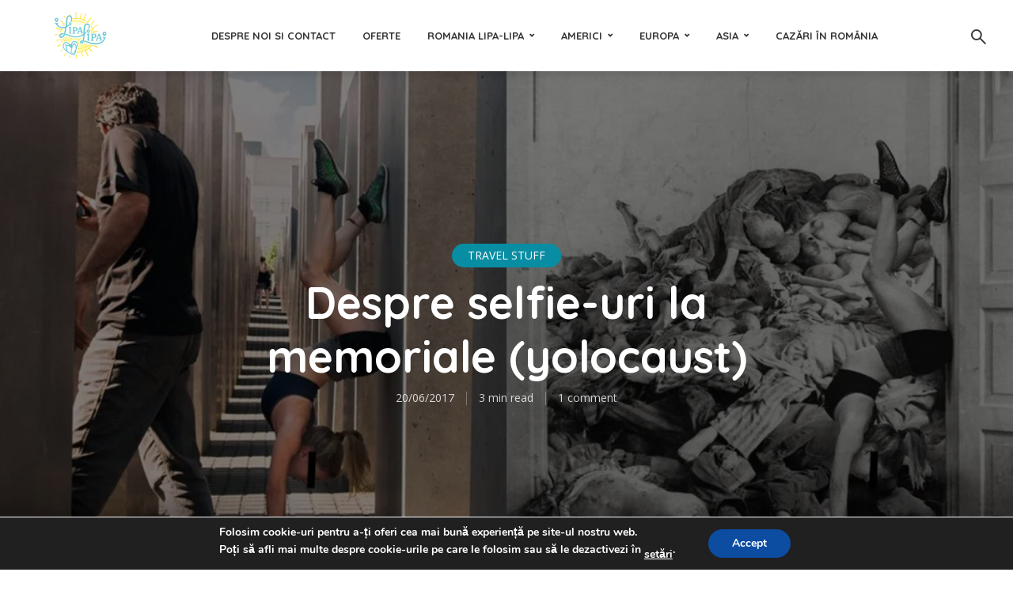

--- FILE ---
content_type: text/html; charset=UTF-8
request_url: https://lipa-lipa.ro/2017/06/despre-selfie-uri-la-memoriale-yolocaust/
body_size: 24166
content:
<!DOCTYPE html>
<html lang="ro-RO" class="no-js no-svg">
	<head>
		<meta charset="UTF-8">
		<meta name="viewport" content="width=device-width, initial-scale=1">
		<link rel="profile" href="http://gmpg.org/xfn/11">
		<meta name='robots' content='index, follow, max-image-preview:large, max-snippet:-1, max-video-preview:-1' />

	<!-- This site is optimized with the Yoast SEO plugin v26.8 - https://yoast.com/product/yoast-seo-wordpress/ -->
	<title>Eticheta în vacanță. Despre selfie-uri la memoriale (yolocaust)</title>
	<link rel="canonical" href="https://lipa-lipa.ro/2017/06/despre-selfie-uri-la-memoriale-yolocaust/" />
	<meta property="og:locale" content="ro_RO" />
	<meta property="og:type" content="article" />
	<meta property="og:title" content="Eticheta în vacanță. Despre selfie-uri la memoriale (yolocaust)" />
	<meta property="og:description" content="Ești în vacanță, tu te distrezi, te simți bine, ai scăpat de la birou! Hey, înțeleg perfect. Dacă asta ai de vizitat, asta vizitezi. Ba un memorial, ba un cimitir, niște lagăre poate. Ok, nu trebuie să plângi pe acolo, dar te rog nu îi spune yolocaust și nu face selfie-uri pe morminte! Dacă tot ți [&hellip;]" />
	<meta property="og:url" content="https://lipa-lipa.ro/2017/06/despre-selfie-uri-la-memoriale-yolocaust/" />
	<meta property="og:site_name" content="Lipa Lipa" />
	<meta property="article:author" content="https://www.facebook.com/SimonaElenaStanescu" />
	<meta property="article:published_time" content="2017-06-20T11:58:15+00:00" />
	<meta property="article:modified_time" content="2019-06-20T09:24:46+00:00" />
	<meta property="og:image" content="https://i1.wp.com/lipa-lipa.ro/wp-content/uploads/2017/06/yolocaust7.jpg?fit=1200%2C540&ssl=1" />
	<meta property="og:image:width" content="1200" />
	<meta property="og:image:height" content="540" />
	<meta property="og:image:type" content="image/jpeg" />
	<meta name="author" content="Simona" />
	<meta name="twitter:label1" content="Scris de" />
	<meta name="twitter:data1" content="Simona" />
	<meta name="twitter:label2" content="Timp estimat pentru citire" />
	<meta name="twitter:data2" content="2 minute" />
	<script type="application/ld+json" class="yoast-schema-graph">{"@context":"https://schema.org","@graph":[{"@type":"Article","@id":"https://lipa-lipa.ro/2017/06/despre-selfie-uri-la-memoriale-yolocaust/#article","isPartOf":{"@id":"https://lipa-lipa.ro/2017/06/despre-selfie-uri-la-memoriale-yolocaust/"},"author":{"name":"Simona","@id":"https://lipa-lipa.ro/#/schema/person/c7f43900e9e2afdf7b85e6dea70f06ee"},"headline":"Despre selfie-uri la memoriale (yolocaust)","datePublished":"2017-06-20T11:58:15+00:00","dateModified":"2019-06-20T09:24:46+00:00","mainEntityOfPage":{"@id":"https://lipa-lipa.ro/2017/06/despre-selfie-uri-la-memoriale-yolocaust/"},"wordCount":468,"commentCount":1,"image":{"@id":"https://lipa-lipa.ro/2017/06/despre-selfie-uri-la-memoriale-yolocaust/#primaryimage"},"thumbnailUrl":"https://i0.wp.com/lipa-lipa.ro/wp-content/uploads/2017/06/yolocaust7.jpg?fit=1200%2C540&ssl=1","keywords":["artist","proiect","yolocaust"],"articleSection":["Travel Stuff"],"inLanguage":"ro-RO","potentialAction":[{"@type":"CommentAction","name":"Comment","target":["https://lipa-lipa.ro/2017/06/despre-selfie-uri-la-memoriale-yolocaust/#respond"]}]},{"@type":"WebPage","@id":"https://lipa-lipa.ro/2017/06/despre-selfie-uri-la-memoriale-yolocaust/","url":"https://lipa-lipa.ro/2017/06/despre-selfie-uri-la-memoriale-yolocaust/","name":"Eticheta în vacanță. Despre selfie-uri la memoriale (yolocaust)","isPartOf":{"@id":"https://lipa-lipa.ro/#website"},"primaryImageOfPage":{"@id":"https://lipa-lipa.ro/2017/06/despre-selfie-uri-la-memoriale-yolocaust/#primaryimage"},"image":{"@id":"https://lipa-lipa.ro/2017/06/despre-selfie-uri-la-memoriale-yolocaust/#primaryimage"},"thumbnailUrl":"https://i0.wp.com/lipa-lipa.ro/wp-content/uploads/2017/06/yolocaust7.jpg?fit=1200%2C540&ssl=1","datePublished":"2017-06-20T11:58:15+00:00","dateModified":"2019-06-20T09:24:46+00:00","author":{"@id":"https://lipa-lipa.ro/#/schema/person/c7f43900e9e2afdf7b85e6dea70f06ee"},"breadcrumb":{"@id":"https://lipa-lipa.ro/2017/06/despre-selfie-uri-la-memoriale-yolocaust/#breadcrumb"},"inLanguage":"ro-RO","potentialAction":[{"@type":"ReadAction","target":["https://lipa-lipa.ro/2017/06/despre-selfie-uri-la-memoriale-yolocaust/"]}]},{"@type":"ImageObject","inLanguage":"ro-RO","@id":"https://lipa-lipa.ro/2017/06/despre-selfie-uri-la-memoriale-yolocaust/#primaryimage","url":"https://i0.wp.com/lipa-lipa.ro/wp-content/uploads/2017/06/yolocaust7.jpg?fit=1200%2C540&ssl=1","contentUrl":"https://i0.wp.com/lipa-lipa.ro/wp-content/uploads/2017/06/yolocaust7.jpg?fit=1200%2C540&ssl=1","width":1200,"height":540},{"@type":"BreadcrumbList","@id":"https://lipa-lipa.ro/2017/06/despre-selfie-uri-la-memoriale-yolocaust/#breadcrumb","itemListElement":[{"@type":"ListItem","position":1,"name":"Home","item":"https://lipa-lipa.ro/"},{"@type":"ListItem","position":2,"name":"Blog","item":"https://lipa-lipa.ro/blog/"},{"@type":"ListItem","position":3,"name":"Despre selfie-uri la memoriale (yolocaust)"}]},{"@type":"WebSite","@id":"https://lipa-lipa.ro/#website","url":"https://lipa-lipa.ro/","name":"Lipa Lipa","description":"Călătorește și iubește!","potentialAction":[{"@type":"SearchAction","target":{"@type":"EntryPoint","urlTemplate":"https://lipa-lipa.ro/?s={search_term_string}"},"query-input":{"@type":"PropertyValueSpecification","valueRequired":true,"valueName":"search_term_string"}}],"inLanguage":"ro-RO"},{"@type":"Person","@id":"https://lipa-lipa.ro/#/schema/person/c7f43900e9e2afdf7b85e6dea70f06ee","name":"Simona","image":{"@type":"ImageObject","inLanguage":"ro-RO","@id":"https://lipa-lipa.ro/#/schema/person/image/","url":"https://secure.gravatar.com/avatar/5aaa756435ff2d46c5bb57cbf5662f4ef0527a087f61a39938c78bde3df8e3f6?s=96&r=g","contentUrl":"https://secure.gravatar.com/avatar/5aaa756435ff2d46c5bb57cbf5662f4ef0527a087f61a39938c78bde3df8e3f6?s=96&r=g","caption":"Simona"},"description":"I like to challenge what I think I know! I like to travel for the challenge! I travel because it makes sense. I travel because this is life for me!","sameAs":["http://lipa-lipa.ro","https://www.facebook.com/SimonaElenaStanescu","https://x.com/simonastanescu"],"url":"https://lipa-lipa.ro/author/admin/"}]}</script>
	<!-- / Yoast SEO plugin. -->


<link rel='dns-prefetch' href='//secure.gravatar.com' />
<link rel='dns-prefetch' href='//stats.wp.com' />
<link rel='dns-prefetch' href='//fonts.googleapis.com' />
<link rel='dns-prefetch' href='//v0.wordpress.com' />
<link rel='dns-prefetch' href='//widgets.wp.com' />
<link rel='dns-prefetch' href='//s0.wp.com' />
<link rel='dns-prefetch' href='//0.gravatar.com' />
<link rel='dns-prefetch' href='//1.gravatar.com' />
<link rel='dns-prefetch' href='//2.gravatar.com' />
<link rel='preconnect' href='//i0.wp.com' />
<link rel='preconnect' href='//c0.wp.com' />
<link rel="alternate" type="application/rss+xml" title="Lipa Lipa &raquo; Flux" href="https://lipa-lipa.ro/feed/" />
<link rel="alternate" type="application/rss+xml" title="Lipa Lipa &raquo; Flux comentarii" href="https://lipa-lipa.ro/comments/feed/" />
<link rel="alternate" type="application/rss+xml" title="Flux comentarii Lipa Lipa &raquo; Despre selfie-uri la memoriale (yolocaust)" href="https://lipa-lipa.ro/2017/06/despre-selfie-uri-la-memoriale-yolocaust/feed/" />
<link rel="alternate" title="oEmbed (JSON)" type="application/json+oembed" href="https://lipa-lipa.ro/wp-json/oembed/1.0/embed?url=https%3A%2F%2Flipa-lipa.ro%2F2017%2F06%2Fdespre-selfie-uri-la-memoriale-yolocaust%2F" />
<link rel="alternate" title="oEmbed (XML)" type="text/xml+oembed" href="https://lipa-lipa.ro/wp-json/oembed/1.0/embed?url=https%3A%2F%2Flipa-lipa.ro%2F2017%2F06%2Fdespre-selfie-uri-la-memoriale-yolocaust%2F&#038;format=xml" />
<style id='wp-img-auto-sizes-contain-inline-css' type='text/css'>
img:is([sizes=auto i],[sizes^="auto," i]){contain-intrinsic-size:3000px 1500px}
/*# sourceURL=wp-img-auto-sizes-contain-inline-css */
</style>

<style id='wp-emoji-styles-inline-css' type='text/css'>

	img.wp-smiley, img.emoji {
		display: inline !important;
		border: none !important;
		box-shadow: none !important;
		height: 1em !important;
		width: 1em !important;
		margin: 0 0.07em !important;
		vertical-align: -0.1em !important;
		background: none !important;
		padding: 0 !important;
	}
/*# sourceURL=wp-emoji-styles-inline-css */
</style>
<link rel='stylesheet' id='contact-form-7-css' href='https://lipa-lipa.ro/wp-content/plugins/contact-form-7/includes/css/styles.css?ver=6.1.4' type='text/css' media='all' />
<link rel='stylesheet' id='mks_shortcodes_fntawsm_css-css' href='https://lipa-lipa.ro/wp-content/plugins/meks-flexible-shortcodes/css/font-awesome/css/font-awesome.min.css?ver=1.3.8' type='text/css' media='screen' />
<link rel='stylesheet' id='mks_shortcodes_simple_line_icons-css' href='https://lipa-lipa.ro/wp-content/plugins/meks-flexible-shortcodes/css/simple-line/simple-line-icons.css?ver=1.3.8' type='text/css' media='screen' />
<link rel='stylesheet' id='mks_shortcodes_css-css' href='https://lipa-lipa.ro/wp-content/plugins/meks-flexible-shortcodes/css/style.css?ver=1.3.8' type='text/css' media='screen' />
<link rel='stylesheet' id='trawell-fonts-css' href='https://fonts.googleapis.com/css?family=Open+Sans%3A400%7CQuicksand%3A400%2C700&#038;subset=latin%2Clatin-ext&#038;ver=1.2' type='text/css' media='all' />
<link rel='stylesheet' id='trawell-main-css' href='https://lipa-lipa.ro/wp-content/themes/trawell/assets/css/min.css?ver=1.2' type='text/css' media='all' />
<style id='trawell-main-inline-css' type='text/css'>
.row{margin-right: -7px;margin-left: -7px; }.col-1, .col-2, .col-3, .col-4, .col-5, .col-6, .col-7, .col-8, .col-9, .col-10, .col-11, .col-12, .col,.col-auto, .col-sm-1, .col-sm-2, .col-sm-3, .col-sm-4, .col-sm-5, .col-sm-6, .col-sm-7, .col-sm-8, .col-sm-9, .col-sm-10, .col-sm-11, .col-sm-12, .col-sm,.col-sm-auto, .col-md-1, .col-md-2, .col-md-3, .col-md-4, .col-md-5, .col-md-6, .col-md-7, .col-md-8, .col-md-9, .col-md-10, .col-md-11, .col-md-12, .col-md,.col-md-auto, .col-lg-1, .col-lg-2, .col-lg-3, .col-lg-4, .col-lg-5, .col-lg-6, .col-lg-7, .col-lg-8, .col-lg-9, .col-lg-10, .col-lg-11, .col-lg-12, .col-lg,.col-lg-auto, .col-xl-1, .col-xl-2, .col-xl-3, .col-xl-4, .col-xl-5, .col-xl-6, .col-xl-7, .col-xl-8, .col-xl-9, .col-xl-10, .col-xl-11, .col-xl-12, .col-xl,.col-xl-auto,.trawell-pre-footer .menu{padding-right: 7px;padding-left: 7px; }@media (min-width: 440px) {.container,.trawell-has-sidebar .trawell-main,.trawell-sidebar-none .trawell-main{max-width: 470px;padding-right: 20px;padding-left: 20px;}.row{margin-right: -10px;margin-left: -10px; }.col-1, .col-2, .col-3, .col-4, .col-5, .col-6, .col-7, .col-8, .col-9, .col-10, .col-11, .col-12, .col,.col-auto, .col-sm-1, .col-sm-2, .col-sm-3, .col-sm-4, .col-sm-5, .col-sm-6, .col-sm-7, .col-sm-8, .col-sm-9, .col-sm-10, .col-sm-11, .col-sm-12, .col-sm,.col-sm-auto, .col-md-1, .col-md-2, .col-md-3, .col-md-4, .col-md-5, .col-md-6, .col-md-7, .col-md-8, .col-md-9, .col-md-10, .col-md-11, .col-md-12, .col-md,.col-md-auto, .col-lg-1, .col-lg-2, .col-lg-3, .col-lg-4, .col-lg-5, .col-lg-6, .col-lg-7, .col-lg-8, .col-lg-9, .col-lg-10, .col-lg-11, .col-lg-12, .col-lg,.col-lg-auto, .col-xl-1, .col-xl-2, .col-xl-3, .col-xl-4, .col-xl-5, .col-xl-6, .col-xl-7, .col-xl-8, .col-xl-9, .col-xl-10, .col-xl-11, .col-xl-12, .col-xl,.col-xl-auto,.trawell-pre-footer .menu{padding-right: 10px;padding-left: 10px; }}@media (min-width: 730px) {.container,.trawell-has-sidebar .trawell-main,.trawell-sidebar-none .trawell-main{max-width: 860px;padding-right: 30px;padding-left: 30px;}.trawell-pre-footer .menu{padding-right: 30px;padding-left: 30px;}.row{margin-right: -15px;margin-left: -15px; }.col-1, .col-2, .col-3, .col-4, .col-5, .col-6, .col-7, .col-8, .col-9, .col-10, .col-11, .col-12, .col,.col-auto, .col-sm-1, .col-sm-2, .col-sm-3, .col-sm-4, .col-sm-5, .col-sm-6, .col-sm-7, .col-sm-8, .col-sm-9, .col-sm-10, .col-sm-11, .col-sm-12, .col-sm,.col-sm-auto, .col-md-1, .col-md-2, .col-md-3, .col-md-4, .col-md-5, .col-md-6, .col-md-7, .col-md-8, .col-md-9, .col-md-10, .col-md-11, .col-md-12, .col-md,.col-md-auto, .col-lg-1, .col-lg-2, .col-lg-3, .col-lg-4, .col-lg-5, .col-lg-6, .col-lg-7, .col-lg-8, .col-lg-9, .col-lg-10, .col-lg-11, .col-lg-12, .col-lg,.col-lg-auto, .col-xl-1, .col-xl-2, .col-xl-3, .col-xl-4, .col-xl-5, .col-xl-6, .col-xl-7, .col-xl-8, .col-xl-9, .col-xl-10, .col-xl-11, .col-xl-12, .col-xl,.col-xl-auto,.trawell-pre-footer .menu{padding-right: 15px;padding-left: 15px; }}@media (min-width: 1024px) {.container,.trawell-has-sidebar .trawell-main,.trawell-sidebar-none .trawell-main{max-width: 100%;}}@media (min-width: 1100px) {.container,.trawell-pre-footer .menu,.trawell-has-sidebar .trawell-main,.trawell-sidebar-none .trawell-main,.page-template-template-blank .trawell-main{max-width: 1260px;}.trawell-pre-footer .menu{padding-right: 30px;padding-left: 30px;}}.trawell-section.trawell-layout-c2 .trawell-item,.trawell-section.trawell-layout-c3 .trawell-item,.trawell-section.trawell-layout-c4 .trawell-item,.trawell-section.trawell-layout-d2 .trawell-item,.trawell-section.trawell-layout-d3 .trawell-item,.trawell-section.trawell-layout-d4 .trawell-item,.trawell-section.trawell-layout-b3 .trawell-item,.trawell-related.trawell-layout-b1 .trawell-item {margin-bottom: 30px;}.entry-content p a:not(.trawell-button),.entry-content li a,.comment-content a,.widget_text p a{color: rgba(9,141,163,0.7);-webkit-box-shadow:0 1px 0px rgba(9,141,163,0.7);box-shadow: 0 1px 0 rgba(9,141,163,0.7);-webkit-transition: all .15s ease-in-out; -moz-transition: all .15s ease-in-out;-ms-transition: all .15s ease-in-out; -o-transition: all .15s ease-in-out;transition: all .15s ease-in-out;}.entry-content p a:not(.mks_ico):not(.mks_button):not(.trawell-button):hover,.entry-content li a:hover,.comment-content a:hover,.widget_text p a:hover{background: rgba(9,141,163,0.1);box-shadow: 0 1px 0 rgba(9,141,163,0.7);}.trawell-top-bar .container{height: 40px;}.trawell-top-bar,.trawell-top-bar .sub-menu{background: #f9f9f9;color: #4A4A4A;}.trawell-top-bar a{color: #4A4A4A;}.trawell-top-bar a:hover{color: #098DA3;}.trawell-header,.trawell-header .sub-menu{background: #ffffff;}.trawell-header,.trawell-header a,.trawell-action-close span,.trawell-top-bar{font-family: 'Quicksand';font-weight: 700;}.trawell-header,.trawell-header a,.trawell-action-close span{color: #333333; }.menu-main{font-size: 1.3rem;}.menu-main .current-menu-item > a,.menu-main .current-menu-ancestor > a,.trawell-header li:hover > a,.trawell-header-indent #trawell-header ul > li:hover > a,.trawell-header-indent #trawell-header .trawell-actions .trawell-soc-menu > li:hover > a,.active .o-exit-1,.trawell-actions > li:hover > a, .trawell-actions > li:hover > span,.trawell-header-indent #trawell-header .trawell-actions>li>span:hover,.trawell-header a:hover{color: #08b7ce; }.trawell-header .container{height: 90px;}.trawell-header-indent .trawell-cover{margin-top: -90px; }.trawell-actions button{background: #08b7ce; }.trawell-actions button:hover{background: hsla( 186.97, 92.52%, 35.67%, 1);}.trawell-cover,.trawell-cover-item{height: 400px;}@media (min-width: 730px) {.trawell-cover,.trawell-cover-item{height: 500px;}}@media (min-width: 1024px) { .trawell-cover, .trawell-cover-item{height: 640px;}.trawell-header-indent .trawell-cover,.trawell-header-indent .trawell-cover-item{height: 730px;}}body,.type--body-font,.widget_categories .count,.tagcloud a,.trawell-button,input[type="submit"],.trawell-pagination a,.mks_read_more a,button,.trawell-button-hollow,.comment-reply-link,.page-numbers.current,.entry-content .trawell-paginated > span,.widget .mks_autor_link_wrap a,.entry-category{font-family: 'Open Sans';font-weight: 400;}body{color: #333333;font-size: 1.6rem;}h1, h2, h3, h4, h5, h6,.h1, .h2, .h3, .h4, .h5, .h6,.entry-meta-author,.comment-author.vcard,.widget li a,.prev-next-nav a,blockquote, blockquote p,.trawell-header .site-title a{font-family: 'Quicksand';font-weight: 700;}h1, h2, h3, h4, h5, h6,.h1, .h2, .h3, .h4, .h5, .h6,.entry-meta-author,.comment-author.vcard{color:#333333;}.entry-meta-author,.comment-author.vcard{color: #333333;}a,blockquote, blockquote p{ color: #098DA3;}h1, .h1 {font-size: 4.2rem;}h2, .h2 {font-size: 3.2rem;}h3, .h3 {font-size:2.6rem;}h4, .h4,.mks_author_widget h3 {font-size: 2.4rem;}h5, .h5,.comment-author.vcard {font-size: 2.0rem;}h6, .h6 {font-size: 1.7rem;}blockquote{font-size: 1.8rem; }.section-title{font-size: 1.6rem;}.trawell-item .entry-meta a,.trawell-item .entry-meta,.trawell-post-single .entry-meta,.comment-metadata a,.widget .post-date,.widget .recentcomments,.widget .rss-date,.comment-metadata,.comment-metadata a,.mks-map-entry-meta a{color: rgba(74,74,74,1);}.trawell-item .entry-meta span:before,.trawell-post-single .entry-meta span:before{background: rgba(74,74,74,0.25);}.excerpt-small,.comment-content,.widget a,.widget{font-size: 1.4rem;line-height: 1.5;}.widget-title{font-size: 1.6rem;}.widget a,.trawell-breadcrumbs a:hover,.color-text a + a:before{color: #333333;}.display-1,.trawell-cover .archive-title{font-size: 5.6rem;}.display-2{color: #098DA3;}.trawell-msg{background: #098DA3;}.trawell-msg a{color: hsla( 188.57, 89.53%, 50.59%, 1);}.trawell-msg a:hover{color: hsla( 188.57, 89.53%, 62.39%, 1);}.entry-meta a,.widget-mini a,.comment-respond .section-title+small a,.entry-title a,.fn a,.color-text span{color: #333333;}.widget-mini a:hover,.entry-meta a:hover,.trawell-sidebar a:hover,.trawell-item .entry-title a:hover,.mks-map-entry-header .entry-title a:hover,.fn a:hover,blockquote,.trawell-main .entry-tags a,.tagcloud a,.comment-respond .section-title+small a:hover,.mks-map-entry-meta a:hover,.color-text a{color: #098DA3;}.color-text a:hover{color: hsla( 188.57, 89.53%, 28.67%, 1);}body,.section-title span,.comment-respond .section-title+small{background: #ffffff; }.section-title:after,.widget-mini:after,.trawell-responsive-item:before{background: rgba(51,51,51,0.1);}blockquote:after,.double-bounce1, .double-bounce2{background: rgba(9,141,163,0.6);}.trawell-sidebar {background: #f5f5f5;-webkit-box-shadow:330px 0 0 #f5f5f5,680px 0 0 #f5f5f5,1030px 0 0 #f5f5f5,1380px 0 0 #f5f5f5,1730px 0 0 #f5f5f5,2080px 0 0 #f5f5f5,2430px 0 0 #f5f5f5,2780px 0 0 #f5f5f5,3130px 0 0 #f5f5f5;box-shadow:330px 0 0 #f5f5f5,680px 0 0 #f5f5f5,1030px 0 0 #f5f5f5,1380px 0 0 #f5f5f5,1730px 0 0 #f5f5f5,2080px 0 0 #f5f5f5,2430px 0 0 #f5f5f5,2780px 0 0 #f5f5f5,3130px 0 0 #f5f5f5;}.trawell-sidebar-left .trawell-sidebar {-webkit-box-shadow:-330px 0 0 #f5f5f5,-680px 0 0 #f5f5f5,-1030px 0 0 #f5f5f5,-1380px 0 0 #f5f5f5,-1730px 0 0 #f5f5f5,-2080px 0 0 #f5f5f5,-2430px 0 0 #f5f5f5,-2780px 0 0 #f5f5f5,-3130px 0 0 #f5f5f5;box-shadow:-330px 0 0 #f5f5f5,-680px 0 0 #f5f5f5,-1030px 0 0 #f5f5f5,-1380px 0 0 #f5f5f5,-1730px 0 0 #f5f5f5,-2080px 0 0 #f5f5f5,-2430px 0 0 #f5f5f5,-2780px 0 0 #f5f5f5,-3130px 0 0 #f5f5f5;}.trawell-sidebar{background: #f5f5f5;}.trawell-sidebar .widget{background: #ffffff;}.trawell-sidebar .widget,.trawell-sidebar .widget a{color: #333333;}.trawell-sidebar .widget .widget-title{color: #333333;}.trawell-sidebar .widget a:hover{color: #098DA3;}.trawell-action-close span,.trawell-action-close i{color: #333333; }.trawell-sidebar .widget_text p a{-webkit-box-shadow:0 1px 0 rgba(255,255,255,0.7);box-shadow: 0 1px 0 rgba(255,255,255,0.7);}.trawell-sidebar .widget_text p a:hover{background: rgba(118,208,226,0.1);box-shadow: 0 1px 0 rgba(118,208,226,0.7);}.widget.trawell-highlight .trawell-button{background: #098DA3;}.widget .trawell-button:hover{background: hsla( 188.57, 89.53%, 28.67%, 1);}.trawell-sidebar .widget.trawell-highlight{background: #098DA3;}.widget.trawell-highlight,.widget.trawell-highlight a,.widget.trawell-highlight .widget-title{color: #ffffff;}.widget.trawell-highlight a:hover{color: #76d0e2;}.widget_text.trawell-highlight p a{-webkit-box-shadow:0 1px 0 rgba(255,255,255,0.7);box-shadow: 0 1px 0 rgba(255,255,255,0.7);}.widget_text.trawell-highlight p a:hover{background: rgba(118,208,226,0.1);box-shadow: 0 1px 0 rgba(118,208,226,0.7);}.widget.trawell-highlight .trawell-button{background: hsla( 188.57, 89.53%, 28.67%, 1);}.widget.trawell-highlight .trawell-button:hover{background: hsla( 188.57, 89.53%, 26.98%, 1);}.widget.trawell-highlight input[type=text]{border:none;}.widget.trawell-highlight.widget_tag_cloud a{border-color: rgba(255,255,255,0.5);}.widget.trawell-highlight .post-date,.widget.trawell-highlight .recentcomments,.widget.trawell-highlight .rss-date,.widget.trawell-highlight .comment-metadata,.widget.trawell-highlight .comment-metadata a,.widget.trawell-highlight .trawell-item .entry-meta,.widget.trawell-highlight .trawell-item .entry-meta a{color:rgba(255,255,255,0.7);}.widget.trawell-highlight .trawell-item .entry-meta a:hover{color:rgba(255,255,255,1);}.widget.trawell-highlight .trawell-item .entry-meta span+span:before{background:rgba(255,255,255,0.25); }input[type=number], input[type=text], input[type=email], input[type=url], input[type=tel], input[type=password], input[type=date], input[type=search], select, textarea{border-color: rgba(51,51,51,0.1);color: #333333;}select{background: #ffffff; }::-webkit-input-placeholder { color: rgba(51,51,51,0.8);}::-moz-placeholder { color: rgba(51,51,51,0.8);}:-ms-input-placeholder { color: rgba(51,51,51,0.8);}:-moz-placeholder { color: rgba(51,51,51,0.8);}.trawell-pre-footer{background: hsla( 188.57, 89.53%, 36.76%, 1);color: #ffffff; }.trawell-pre-footer .widget_meks_instagram{border-top:10px solid hsla( 188.57, 89.53%, 36.76%, 1);}.trawell-footer{background: #098DA3; color: #ffffff;}.trawell-footer .widget-title{color: #ffffff;}.trawell-footer .widget a,.trawell-pre-footer a{ color: #ffffff;}.trawell-footer .widget a:hover{ color: #76d0e2; }.trawell-footer .trawell-button,.trawell-footer [type=submit],.trawell-footer button{background: #76d0e2;color: #098DA3;}.trawell-footer .trawell-button:hover,.trawell-footer [type=submit]:hover,.trawell-footer button:hover{background: hsla( 190, 65.06%, 57.33%, 1);color: #098DA3;}.trawell-footer .widget.widget_tag_cloud a{border-color: rgba(255,255,255,0.3);}.trawell-footer .comment-metadata a, .trawell-footer .widget .post-date, .trawell-footer .widget .recentcomments, .trawell-footer .widget .rss-date, .trawell-footer .comment-metadata, .trawell-footer .comment-metadata a{color: rgba(255,255,255,0.7);}.trawell-footer input[type=number], .trawell-footer input[type=text], .trawell-footer input[type=email], .trawell-footer input[type=url], .trawell-footer input[type=tel], .trawell-footer input[type=password], .trawell-footer input[type=date], .trawell-footer input[type=search], .trawell-footer select, .trawell-footer textarea{border-color: rgba(255,255,255,0.1);color: #ffffff;}.trawell-footer ::-webkit-input-placeholder { color: rgba(255,255,255,0.8);}.trawell-footer ::-moz-placeholder { color: rgba(255,255,255,0.8);}.trawell-footer :-ms-input-placeholder { color: rgba(255,255,255,0.8);}.trawell-footer :-moz-placeholder { color: rgba(255,255,255,0.8);}.entry-category span{background: #333333;}.entry-category span{color: #ffffff;}.bypostauthor .fn:after{color: #333333;}.trawell-share a,.entry-tags a, .trawell-entry .entry-content .entry-tags a{border-color: rgba(51,51,51,0.1);}.comment-respond .section-title small a:before{background: rgba(51,51,51,0.3);}.cat-1,.entry-category a,.widget_categories .count,.trawell-category-placeholder,.trawell-cover-color,.trawell-item.cat-item:after{background-color: #098DA3;}.entry-category a:hover{background: hsla( 188.57, 89.53%, 28.67%, 1);}.trawell-button:hover, input[type="submit"]:hover,.trawell-pagination a:hover,.mks_read_more a:hover,.trawell-sidebar .mks_read_more a:hover{background: hsla( 188.57, 89.53%, 28.67%, 1);color: #ffffff;}.trawell-button-hollow:hover,.trawell-main .entry-tags a:hover,.tagcloud a:hover,.trawell-entry .entry-content .entry-tags a:hover,.reply a:hover,.entry-content .trawell-paginated a:not(.trawell-button):hover,.entry-content .trawell-paginated > span,.widget .mks_autor_link_wrap a:hover{background: transparent;border-color: #098DA3;color: #098DA3;}.trawell-cover .trawell-button-hollow:hover{border-color: transparent;box-shadow: inset 0 0 0px 1px #FFF;}.trawell-button,input[type="submit"],.trawell-pagination a,.mks_read_more a,.trawell-sidebar .mks_read_more a,button{background: #098DA3;color: #ffffff;}.trawell-button-hollow,.comment-reply-link,.page-numbers.current,.entry-content .trawell-paginated > span,.widget .mks_autor_link_wrap a{color: #098DA3;}.trawell-button-hollow,.comment-reply-link,.page-numbers.current,.widget .mks_autor_link_wrap a{border:1px solid rgba(51,51,51,0.1);background: transparent;}.trawell-cover .trawell-button{color: #FFF;}.trawell-cover .trawell-button-hollow{background: transparent;box-shadow: inset 0 0 0px 1px rgba(255,255,255,0.5);}.no-left-padding {padding-left: 0;}.color-text a,.color-text a:hover{background:transparent;}.mks_tab_nav_item.active{border-bottom:1px solid #ffffff;}.mks_tabs.vertical .mks_tab_nav_item.active{border-right:1px solid #ffffff;}.trawell-header .site-title a{text-transform: none;}.site-description{text-transform: none;}.trawell-header a{text-transform: uppercase;}.trawell-top-bar{text-transform: none;}.widget-title{text-transform: uppercase;}.section-title{text-transform: uppercase;}.entry-title, .archive-title{text-transform: none;}
/*# sourceURL=trawell-main-inline-css */
</style>
<link rel='stylesheet' id='jetpack_likes-css' href='https://c0.wp.com/p/jetpack/15.4/modules/likes/style.css' type='text/css' media='all' />
<link rel='stylesheet' id='meks-ads-widget-css' href='https://lipa-lipa.ro/wp-content/plugins/meks-easy-ads-widget/css/style.css?ver=2.0.9' type='text/css' media='all' />
<link rel='stylesheet' id='meks_instagram-widget-styles-css' href='https://lipa-lipa.ro/wp-content/plugins/meks-easy-instagram-widget/css/widget.css?ver=6.9' type='text/css' media='all' />
<link rel='stylesheet' id='meks-author-widget-css' href='https://lipa-lipa.ro/wp-content/plugins/meks-smart-author-widget/css/style.css?ver=1.1.5' type='text/css' media='all' />
<link rel='stylesheet' id='meks-social-widget-css' href='https://lipa-lipa.ro/wp-content/plugins/meks-smart-social-widget/css/style.css?ver=1.6.5' type='text/css' media='all' />
<link rel='stylesheet' id='jetpack-subscriptions-css' href='https://c0.wp.com/p/jetpack/15.4/_inc/build/subscriptions/subscriptions.min.css' type='text/css' media='all' />
<link rel='stylesheet' id='moove_gdpr_frontend-css' href='https://lipa-lipa.ro/wp-content/plugins/gdpr-cookie-compliance/dist/styles/gdpr-main.css?ver=5.0.9' type='text/css' media='all' />
<style id='moove_gdpr_frontend-inline-css' type='text/css'>
#moove_gdpr_cookie_modal,#moove_gdpr_cookie_info_bar,.gdpr_cookie_settings_shortcode_content{font-family:&#039;Nunito&#039;,sans-serif}#moove_gdpr_save_popup_settings_button{background-color:#373737;color:#fff}#moove_gdpr_save_popup_settings_button:hover{background-color:#000}#moove_gdpr_cookie_info_bar .moove-gdpr-info-bar-container .moove-gdpr-info-bar-content a.mgbutton,#moove_gdpr_cookie_info_bar .moove-gdpr-info-bar-container .moove-gdpr-info-bar-content button.mgbutton{background-color:#0C4DA2}#moove_gdpr_cookie_modal .moove-gdpr-modal-content .moove-gdpr-modal-footer-content .moove-gdpr-button-holder a.mgbutton,#moove_gdpr_cookie_modal .moove-gdpr-modal-content .moove-gdpr-modal-footer-content .moove-gdpr-button-holder button.mgbutton,.gdpr_cookie_settings_shortcode_content .gdpr-shr-button.button-green{background-color:#0C4DA2;border-color:#0C4DA2}#moove_gdpr_cookie_modal .moove-gdpr-modal-content .moove-gdpr-modal-footer-content .moove-gdpr-button-holder a.mgbutton:hover,#moove_gdpr_cookie_modal .moove-gdpr-modal-content .moove-gdpr-modal-footer-content .moove-gdpr-button-holder button.mgbutton:hover,.gdpr_cookie_settings_shortcode_content .gdpr-shr-button.button-green:hover{background-color:#fff;color:#0C4DA2}#moove_gdpr_cookie_modal .moove-gdpr-modal-content .moove-gdpr-modal-close i,#moove_gdpr_cookie_modal .moove-gdpr-modal-content .moove-gdpr-modal-close span.gdpr-icon{background-color:#0C4DA2;border:1px solid #0C4DA2}#moove_gdpr_cookie_info_bar span.moove-gdpr-infobar-allow-all.focus-g,#moove_gdpr_cookie_info_bar span.moove-gdpr-infobar-allow-all:focus,#moove_gdpr_cookie_info_bar button.moove-gdpr-infobar-allow-all.focus-g,#moove_gdpr_cookie_info_bar button.moove-gdpr-infobar-allow-all:focus,#moove_gdpr_cookie_info_bar span.moove-gdpr-infobar-reject-btn.focus-g,#moove_gdpr_cookie_info_bar span.moove-gdpr-infobar-reject-btn:focus,#moove_gdpr_cookie_info_bar button.moove-gdpr-infobar-reject-btn.focus-g,#moove_gdpr_cookie_info_bar button.moove-gdpr-infobar-reject-btn:focus,#moove_gdpr_cookie_info_bar span.change-settings-button.focus-g,#moove_gdpr_cookie_info_bar span.change-settings-button:focus,#moove_gdpr_cookie_info_bar button.change-settings-button.focus-g,#moove_gdpr_cookie_info_bar button.change-settings-button:focus{-webkit-box-shadow:0 0 1px 3px #0C4DA2;-moz-box-shadow:0 0 1px 3px #0C4DA2;box-shadow:0 0 1px 3px #0C4DA2}#moove_gdpr_cookie_modal .moove-gdpr-modal-content .moove-gdpr-modal-close i:hover,#moove_gdpr_cookie_modal .moove-gdpr-modal-content .moove-gdpr-modal-close span.gdpr-icon:hover,#moove_gdpr_cookie_info_bar span[data-href]>u.change-settings-button{color:#0C4DA2}#moove_gdpr_cookie_modal .moove-gdpr-modal-content .moove-gdpr-modal-left-content #moove-gdpr-menu li.menu-item-selected a span.gdpr-icon,#moove_gdpr_cookie_modal .moove-gdpr-modal-content .moove-gdpr-modal-left-content #moove-gdpr-menu li.menu-item-selected button span.gdpr-icon{color:inherit}#moove_gdpr_cookie_modal .moove-gdpr-modal-content .moove-gdpr-modal-left-content #moove-gdpr-menu li a span.gdpr-icon,#moove_gdpr_cookie_modal .moove-gdpr-modal-content .moove-gdpr-modal-left-content #moove-gdpr-menu li button span.gdpr-icon{color:inherit}#moove_gdpr_cookie_modal .gdpr-acc-link{line-height:0;font-size:0;color:transparent;position:absolute}#moove_gdpr_cookie_modal .moove-gdpr-modal-content .moove-gdpr-modal-close:hover i,#moove_gdpr_cookie_modal .moove-gdpr-modal-content .moove-gdpr-modal-left-content #moove-gdpr-menu li a,#moove_gdpr_cookie_modal .moove-gdpr-modal-content .moove-gdpr-modal-left-content #moove-gdpr-menu li button,#moove_gdpr_cookie_modal .moove-gdpr-modal-content .moove-gdpr-modal-left-content #moove-gdpr-menu li button i,#moove_gdpr_cookie_modal .moove-gdpr-modal-content .moove-gdpr-modal-left-content #moove-gdpr-menu li a i,#moove_gdpr_cookie_modal .moove-gdpr-modal-content .moove-gdpr-tab-main .moove-gdpr-tab-main-content a:hover,#moove_gdpr_cookie_info_bar.moove-gdpr-dark-scheme .moove-gdpr-info-bar-container .moove-gdpr-info-bar-content a.mgbutton:hover,#moove_gdpr_cookie_info_bar.moove-gdpr-dark-scheme .moove-gdpr-info-bar-container .moove-gdpr-info-bar-content button.mgbutton:hover,#moove_gdpr_cookie_info_bar.moove-gdpr-dark-scheme .moove-gdpr-info-bar-container .moove-gdpr-info-bar-content a:hover,#moove_gdpr_cookie_info_bar.moove-gdpr-dark-scheme .moove-gdpr-info-bar-container .moove-gdpr-info-bar-content button:hover,#moove_gdpr_cookie_info_bar.moove-gdpr-dark-scheme .moove-gdpr-info-bar-container .moove-gdpr-info-bar-content span.change-settings-button:hover,#moove_gdpr_cookie_info_bar.moove-gdpr-dark-scheme .moove-gdpr-info-bar-container .moove-gdpr-info-bar-content button.change-settings-button:hover,#moove_gdpr_cookie_info_bar.moove-gdpr-dark-scheme .moove-gdpr-info-bar-container .moove-gdpr-info-bar-content u.change-settings-button:hover,#moove_gdpr_cookie_info_bar span[data-href]>u.change-settings-button,#moove_gdpr_cookie_info_bar.moove-gdpr-dark-scheme .moove-gdpr-info-bar-container .moove-gdpr-info-bar-content a.mgbutton.focus-g,#moove_gdpr_cookie_info_bar.moove-gdpr-dark-scheme .moove-gdpr-info-bar-container .moove-gdpr-info-bar-content button.mgbutton.focus-g,#moove_gdpr_cookie_info_bar.moove-gdpr-dark-scheme .moove-gdpr-info-bar-container .moove-gdpr-info-bar-content a.focus-g,#moove_gdpr_cookie_info_bar.moove-gdpr-dark-scheme .moove-gdpr-info-bar-container .moove-gdpr-info-bar-content button.focus-g,#moove_gdpr_cookie_info_bar.moove-gdpr-dark-scheme .moove-gdpr-info-bar-container .moove-gdpr-info-bar-content a.mgbutton:focus,#moove_gdpr_cookie_info_bar.moove-gdpr-dark-scheme .moove-gdpr-info-bar-container .moove-gdpr-info-bar-content button.mgbutton:focus,#moove_gdpr_cookie_info_bar.moove-gdpr-dark-scheme .moove-gdpr-info-bar-container .moove-gdpr-info-bar-content a:focus,#moove_gdpr_cookie_info_bar.moove-gdpr-dark-scheme .moove-gdpr-info-bar-container .moove-gdpr-info-bar-content button:focus,#moove_gdpr_cookie_info_bar.moove-gdpr-dark-scheme .moove-gdpr-info-bar-container .moove-gdpr-info-bar-content span.change-settings-button.focus-g,span.change-settings-button:focus,button.change-settings-button.focus-g,button.change-settings-button:focus,#moove_gdpr_cookie_info_bar.moove-gdpr-dark-scheme .moove-gdpr-info-bar-container .moove-gdpr-info-bar-content u.change-settings-button.focus-g,#moove_gdpr_cookie_info_bar.moove-gdpr-dark-scheme .moove-gdpr-info-bar-container .moove-gdpr-info-bar-content u.change-settings-button:focus{color:#0C4DA2}#moove_gdpr_cookie_modal .moove-gdpr-branding.focus-g span,#moove_gdpr_cookie_modal .moove-gdpr-modal-content .moove-gdpr-tab-main a.focus-g,#moove_gdpr_cookie_modal .moove-gdpr-modal-content .moove-gdpr-tab-main .gdpr-cd-details-toggle.focus-g{color:#0C4DA2}#moove_gdpr_cookie_modal.gdpr_lightbox-hide{display:none}
/*# sourceURL=moove_gdpr_frontend-inline-css */
</style>
<script type="text/javascript" src="https://c0.wp.com/c/6.9/wp-includes/js/jquery/jquery.min.js" id="jquery-core-js"></script>
<script type="text/javascript" src="https://c0.wp.com/c/6.9/wp-includes/js/jquery/jquery-migrate.min.js" id="jquery-migrate-js"></script>
<link rel="https://api.w.org/" href="https://lipa-lipa.ro/wp-json/" /><link rel="alternate" title="JSON" type="application/json" href="https://lipa-lipa.ro/wp-json/wp/v2/posts/17992" /><link rel="EditURI" type="application/rsd+xml" title="RSD" href="https://lipa-lipa.ro/xmlrpc.php?rsd" />
<meta name="generator" content="WordPress 6.9" />
<link rel='shortlink' href='https://wp.me/p2ErNN-4Gc' />
<meta name="generator" content="Redux 4.5.10" />
<!--BEGIN: TRACKING CODE MANAGER (v2.5.0) BY INTELLYWP.COM IN HEAD//-->
<meta name='impact-site-verification' value='684159438' />
<meta name='impact-site-verification' value='684159438'>
<!--END: https://wordpress.org/plugins/tracking-code-manager IN HEAD//-->	<style>img#wpstats{display:none}</style>
		<link rel="icon" href="https://i0.wp.com/lipa-lipa.ro/wp-content/uploads/2018/02/cropped-lipa-lipa-litere-mari-abcd.png?fit=32%2C32&#038;ssl=1" sizes="32x32" />
<link rel="icon" href="https://i0.wp.com/lipa-lipa.ro/wp-content/uploads/2018/02/cropped-lipa-lipa-litere-mari-abcd.png?fit=192%2C192&#038;ssl=1" sizes="192x192" />
<link rel="apple-touch-icon" href="https://i0.wp.com/lipa-lipa.ro/wp-content/uploads/2018/02/cropped-lipa-lipa-litere-mari-abcd.png?fit=180%2C180&#038;ssl=1" />
<meta name="msapplication-TileImage" content="https://i0.wp.com/lipa-lipa.ro/wp-content/uploads/2018/02/cropped-lipa-lipa-litere-mari-abcd.png?fit=270%2C270&#038;ssl=1" />
	<link rel='stylesheet' id='jetpack-top-posts-widget-css' href='https://c0.wp.com/p/jetpack/15.4/modules/widgets/top-posts/style.css' type='text/css' media='all' />
</head>

	<body class="wp-singular post-template-default single single-post postid-17992 single-format-standard wp-theme-trawell trawell-header-wide trawell-header-shadow trawell-widget-diagonal trawell-img-diagonal trawell-has-sidebar trawell-sidebar-right">
        
            
        <header id="trawell-header" class="trawell-header">
            <div class="container d-flex justify-content-between align-items-center">
                <div class="trawell-slot-l">
	<div class="trawell-site-branding">
    <span class="site-title h1 "><a href="https://lipa-lipa.ro/" rel="home"><picture class="trawell-logo"><source media="(min-width: 1024px)" srcset="https://lipa-lipa.ro/wp-content/uploads/2018/06/LIPA-LIPA-LOGO2.png, https://lipa-lipa.ro/wp-content/uploads/2018/06/LIPA-LIPA-LOGO2.png 2x"><source srcset="https://lipa-lipa.ro/wp-content/uploads/2018/06/LIPA-LIPA-LOGO2.png, https://lipa-lipa.ro/wp-content/uploads/2018/06/LIPA-LIPA-LOGO2.png 2x"><img src="https://lipa-lipa.ro/wp-content/uploads/2018/06/LIPA-LIPA-LOGO2.png" alt="Lipa Lipa"></picture></a></span></div></div>

<div class="trawell-slot-c">
        <nav class="menu-menu-container"><ul id="menu-menu" class="menu-main"><li id="menu-item-7937" class="menu-item menu-item-type-post_type menu-item-object-page menu-item-7937"><a href="https://lipa-lipa.ro/contact/">Despre noi si contact</a></li>
<li id="menu-item-31488" class="menu-item menu-item-type-taxonomy menu-item-object-category menu-item-31488"><a href="https://lipa-lipa.ro/category/oferte/">Oferte</a></li>
<li id="menu-item-27667" class="menu-item menu-item-type-taxonomy menu-item-object-category menu-item-27667 menu-item-has-children trawell-category-menu"><a href="https://lipa-lipa.ro/category/romania/romania-lipa-lipa/">Romania Lipa-Lipa</a><ul class="sub-menu"><li class="trawell-menu-posts">
				<article class="post-31102 post type-post status-publish format-standard has-post-thumbnail hentry category-romania category-romania-lipa-lipa tag-bob tag-campulung-muscel tag-ce-poti-face-in-romania tag-mocanita-sovata tag-o-luna-hai-hui-prin-romania tag-pista-bob tag-romania-lipa-lipa tag-sovata tag-toplita tag-traseu tag-traseu-o-luna-hai-hui-prin-romania tag-traseu-romania tag-viziteaza-romania tag-zaga-zaga">

		            		                <div class="entry-image">
		                <a href="https://lipa-lipa.ro/2025/06/traseu-de-vara-prin-romania-destinatii-racoroase-pentru-o-vacanta-cu-familia/" title="Traseu de vară prin România: destinații răcoroase pentru o vacanță cu familia">
		                   	<img width="150" height="150" src="https://i0.wp.com/lipa-lipa.ro/wp-content/uploads/2025/06/Traseu-de-vara-prin-Romania.jpeg?resize=150%2C150&amp;ssl=1" class="attachment-thumbnail size-thumbnail wp-post-image" alt="" data-attachment-id="31679" data-permalink="https://lipa-lipa.ro/2025/06/traseu-de-vara-prin-romania-destinatii-racoroase-pentru-o-vacanta-cu-familia/traseu-de-vara-prin-romania-2/" data-orig-file="https://i0.wp.com/lipa-lipa.ro/wp-content/uploads/2025/06/Traseu-de-vara-prin-Romania.jpeg?fit=1280%2C720&amp;ssl=1" data-orig-size="1280,720" data-comments-opened="1" data-image-meta="{&quot;aperture&quot;:&quot;0&quot;,&quot;credit&quot;:&quot;&quot;,&quot;camera&quot;:&quot;&quot;,&quot;caption&quot;:&quot;&quot;,&quot;created_timestamp&quot;:&quot;0&quot;,&quot;copyright&quot;:&quot;&quot;,&quot;focal_length&quot;:&quot;0&quot;,&quot;iso&quot;:&quot;0&quot;,&quot;shutter_speed&quot;:&quot;0&quot;,&quot;title&quot;:&quot;&quot;,&quot;orientation&quot;:&quot;0&quot;}" data-image-title="Traseu de vară prin România" data-image-description="" data-image-caption="" data-medium-file="https://i0.wp.com/lipa-lipa.ro/wp-content/uploads/2025/06/Traseu-de-vara-prin-Romania.jpeg?fit=400%2C225&amp;ssl=1" data-large-file="https://i0.wp.com/lipa-lipa.ro/wp-content/uploads/2025/06/Traseu-de-vara-prin-Romania.jpeg?fit=600%2C338&amp;ssl=1" />		                </a>
		                </div>
		            
		            <div class="entry-header">
		                <a href="https://lipa-lipa.ro/2025/06/traseu-de-vara-prin-romania-destinatii-racoroase-pentru-o-vacanta-cu-familia/">Traseu de vară prin România: destinații răcoroase pentru o vacanță cu familia</a>		            </div>

				</article>

			
				<article class="post-31533 post type-post status-publish format-standard has-post-thumbnail hentry category-cazari-in-romania category-romania category-romania-lipa-lipa tag-cazare-child-friendly-in-romania tag-cazare-de-vis-in-romania tag-cazare-in-romania tag-cazari-de-poveste-in-romania tag-delta-siretului tag-zaga-zaga">

		            		                <div class="entry-image">
		                <a href="https://lipa-lipa.ro/2025/03/cazari-de-poveste-in-romania-zaga-zaga/" title="Cazări de poveste în România &#8211; Zaga-Zaga">
		                   	<img width="150" height="150" src="https://i0.wp.com/lipa-lipa.ro/wp-content/uploads/2025/03/cover-articol-zaga-zaga.webp?resize=150%2C150&amp;ssl=1" class="attachment-thumbnail size-thumbnail wp-post-image" alt="" data-attachment-id="31558" data-permalink="https://lipa-lipa.ro/2025/03/cazari-de-poveste-in-romania-zaga-zaga/cover-articol-zaga-zaga/" data-orig-file="https://i0.wp.com/lipa-lipa.ro/wp-content/uploads/2025/03/cover-articol-zaga-zaga.webp?fit=1920%2C1200&amp;ssl=1" data-orig-size="1920,1200" data-comments-opened="1" data-image-meta="{&quot;aperture&quot;:&quot;0&quot;,&quot;credit&quot;:&quot;&quot;,&quot;camera&quot;:&quot;&quot;,&quot;caption&quot;:&quot;&quot;,&quot;created_timestamp&quot;:&quot;0&quot;,&quot;copyright&quot;:&quot;&quot;,&quot;focal_length&quot;:&quot;0&quot;,&quot;iso&quot;:&quot;0&quot;,&quot;shutter_speed&quot;:&quot;0&quot;,&quot;title&quot;:&quot;&quot;,&quot;orientation&quot;:&quot;0&quot;}" data-image-title="cover articol zaga zaga" data-image-description="" data-image-caption="" data-medium-file="https://i0.wp.com/lipa-lipa.ro/wp-content/uploads/2025/03/cover-articol-zaga-zaga.webp?fit=400%2C250&amp;ssl=1" data-large-file="https://i0.wp.com/lipa-lipa.ro/wp-content/uploads/2025/03/cover-articol-zaga-zaga.webp?fit=600%2C375&amp;ssl=1" />		                </a>
		                </div>
		            
		            <div class="entry-header">
		                <a href="https://lipa-lipa.ro/2025/03/cazari-de-poveste-in-romania-zaga-zaga/">Cazări de poveste în România &#8211; Zaga-Zaga</a>		            </div>

				</article>

			
				<article class="post-31077 post type-post status-publish format-standard has-post-thumbnail hentry category-cazari-in-romania category-romania category-romania-lipa-lipa category-vlog-de-calatorie tag-cazare tag-cazare-altfel-in-romania tag-cazare-in-romania tag-zaga-zaga">

		            		                <div class="entry-image">
		                <a href="https://lipa-lipa.ro/2024/07/zaga-zaga-delta-din-vrancea/" title="Vlog de călătorie de la Zaga Zaga &#8211; Delta din Vrancea">
		                   	<img width="150" height="150" src="https://i0.wp.com/lipa-lipa.ro/wp-content/uploads/2024/07/cover-zaga-zaga.jpg?resize=150%2C150&amp;ssl=1" class="attachment-thumbnail size-thumbnail wp-post-image" alt="" data-attachment-id="31080" data-permalink="https://lipa-lipa.ro/2024/07/zaga-zaga-delta-din-vrancea/cover-zaga-zaga/" data-orig-file="https://i0.wp.com/lipa-lipa.ro/wp-content/uploads/2024/07/cover-zaga-zaga.jpg?fit=1280%2C720&amp;ssl=1" data-orig-size="1280,720" data-comments-opened="1" data-image-meta="{&quot;aperture&quot;:&quot;0&quot;,&quot;credit&quot;:&quot;&quot;,&quot;camera&quot;:&quot;&quot;,&quot;caption&quot;:&quot;&quot;,&quot;created_timestamp&quot;:&quot;0&quot;,&quot;copyright&quot;:&quot;&quot;,&quot;focal_length&quot;:&quot;0&quot;,&quot;iso&quot;:&quot;0&quot;,&quot;shutter_speed&quot;:&quot;0&quot;,&quot;title&quot;:&quot;&quot;,&quot;orientation&quot;:&quot;0&quot;}" data-image-title="cover zaga zaga" data-image-description="" data-image-caption="" data-medium-file="https://i0.wp.com/lipa-lipa.ro/wp-content/uploads/2024/07/cover-zaga-zaga.jpg?fit=400%2C225&amp;ssl=1" data-large-file="https://i0.wp.com/lipa-lipa.ro/wp-content/uploads/2024/07/cover-zaga-zaga.jpg?fit=600%2C338&amp;ssl=1" />		                </a>
		                </div>
		            
		            <div class="entry-header">
		                <a href="https://lipa-lipa.ro/2024/07/zaga-zaga-delta-din-vrancea/">Vlog de călătorie de la Zaga Zaga &#8211; Delta din Vrancea</a>		            </div>

				</article>

			
				<article class="post-31012 post type-post status-publish format-standard has-post-thumbnail hentry category-romania category-romania-lipa-lipa category-via-transilvanica tag-e-on tag-energia-lui-impreuna tag-romania tag-romania-la-pas tag-romania-lipa-lipa tag-via-transilvanica">

		            		                <div class="entry-image">
		                <a href="https://lipa-lipa.ro/2023/09/povestea-via-transilvanica-de-la-o-idee-frumoasa-la-punere-in-practica-p/" title="Povestea Via Transilvanica. De la o idee frumoasă la punere în practică (P)">
		                   	<img width="150" height="150" src="https://i0.wp.com/lipa-lipa.ro/wp-content/uploads/2023/09/via-transilvanica-3.jpg?resize=150%2C150&amp;ssl=1" class="attachment-thumbnail size-thumbnail wp-post-image" alt="" data-attachment-id="31003" data-permalink="https://lipa-lipa.ro/2023/09/din-nou-pe-via-transilvanica-p/via-transilvanica-3/" data-orig-file="https://i0.wp.com/lipa-lipa.ro/wp-content/uploads/2023/09/via-transilvanica-3.jpg?fit=900%2C1200&amp;ssl=1" data-orig-size="900,1200" data-comments-opened="1" data-image-meta="{&quot;aperture&quot;:&quot;0&quot;,&quot;credit&quot;:&quot;&quot;,&quot;camera&quot;:&quot;&quot;,&quot;caption&quot;:&quot;&quot;,&quot;created_timestamp&quot;:&quot;0&quot;,&quot;copyright&quot;:&quot;&quot;,&quot;focal_length&quot;:&quot;0&quot;,&quot;iso&quot;:&quot;0&quot;,&quot;shutter_speed&quot;:&quot;0&quot;,&quot;title&quot;:&quot;&quot;,&quot;orientation&quot;:&quot;0&quot;}" data-image-title="via transilvanica (3)" data-image-description="" data-image-caption="" data-medium-file="https://i0.wp.com/lipa-lipa.ro/wp-content/uploads/2023/09/via-transilvanica-3.jpg?fit=225%2C300&amp;ssl=1" data-large-file="https://i0.wp.com/lipa-lipa.ro/wp-content/uploads/2023/09/via-transilvanica-3.jpg?fit=450%2C600&amp;ssl=1" />		                </a>
		                </div>
		            
		            <div class="entry-header">
		                <a href="https://lipa-lipa.ro/2023/09/povestea-via-transilvanica-de-la-o-idee-frumoasa-la-punere-in-practica-p/">Povestea Via Transilvanica. De la o idee frumoasă la punere în practică (P)</a>		            </div>

				</article>

			</li></ul></li>
<li id="menu-item-20465" class="menu-item menu-item-type-taxonomy menu-item-object-category menu-item-has-children menu-item-20465"><a href="https://lipa-lipa.ro/category/americi/">Americi</a>
<ul class="sub-menu">
	<li id="menu-item-20484" class="menu-item menu-item-type-taxonomy menu-item-object-category menu-item-20484"><a href="https://lipa-lipa.ro/category/america-de-sud/">America de Sud</a></li>
	<li id="menu-item-23649" class="menu-item menu-item-type-taxonomy menu-item-object-category menu-item-23649"><a href="https://lipa-lipa.ro/category/americi/costa-rica/">Costa Rica</a></li>
	<li id="menu-item-20466" class="menu-item menu-item-type-taxonomy menu-item-object-category menu-item-20466"><a href="https://lipa-lipa.ro/category/americi/el-salvador/">El Salvador</a></li>
	<li id="menu-item-20467" class="menu-item menu-item-type-taxonomy menu-item-object-category menu-item-20467"><a href="https://lipa-lipa.ro/category/americi/guatemala/">Guatemala</a></li>
	<li id="menu-item-20469" class="menu-item menu-item-type-taxonomy menu-item-object-category menu-item-20469"><a href="https://lipa-lipa.ro/category/mexic/">Mexic</a></li>
	<li id="menu-item-20468" class="menu-item menu-item-type-taxonomy menu-item-object-category menu-item-20468"><a href="https://lipa-lipa.ro/category/nicaragua/">Nicaragua</a></li>
</ul>
</li>
<li id="menu-item-606" class="menu-item menu-item-type-taxonomy menu-item-object-category menu-item-has-children menu-item-606"><a href="https://lipa-lipa.ro/category/europa/">Europa</a>
<ul class="sub-menu">
	<li id="menu-item-22753" class="menu-item menu-item-type-taxonomy menu-item-object-category menu-item-22753"><a href="https://lipa-lipa.ro/category/europa/albania/">Albania</a></li>
	<li id="menu-item-20472" class="menu-item menu-item-type-taxonomy menu-item-object-category menu-item-20472"><a href="https://lipa-lipa.ro/category/europa/berlin/">Berlin</a></li>
	<li id="menu-item-20485" class="menu-item menu-item-type-taxonomy menu-item-object-category menu-item-20485"><a href="https://lipa-lipa.ro/category/budapesta/">Budapesta</a></li>
	<li id="menu-item-22754" class="menu-item menu-item-type-taxonomy menu-item-object-category menu-item-22754"><a href="https://lipa-lipa.ro/category/europa/bulgaria/">Bulgaria</a></li>
	<li id="menu-item-22755" class="menu-item menu-item-type-taxonomy menu-item-object-category menu-item-22755"><a href="https://lipa-lipa.ro/category/europa/croatia/">Croatia</a></li>
	<li id="menu-item-23650" class="menu-item menu-item-type-taxonomy menu-item-object-category menu-item-23650"><a href="https://lipa-lipa.ro/category/europa/cipru/">Cipru</a></li>
	<li id="menu-item-27669" class="menu-item menu-item-type-taxonomy menu-item-object-category menu-item-27669"><a href="https://lipa-lipa.ro/category/europa/danemarca/">Danemarca</a></li>
	<li id="menu-item-22756" class="menu-item menu-item-type-taxonomy menu-item-object-category menu-item-22756"><a href="https://lipa-lipa.ro/category/europa/franta/">Franța</a></li>
	<li id="menu-item-23651" class="menu-item menu-item-type-taxonomy menu-item-object-category menu-item-23651"><a href="https://lipa-lipa.ro/category/europa/georgia/">Georgia</a></li>
	<li id="menu-item-27670" class="menu-item menu-item-type-taxonomy menu-item-object-category menu-item-27670"><a href="https://lipa-lipa.ro/category/europa/germania/">Germania</a></li>
	<li id="menu-item-20475" class="menu-item menu-item-type-taxonomy menu-item-object-category menu-item-has-children menu-item-20475"><a href="https://lipa-lipa.ro/category/italia/">Italia</a>
	<ul class="sub-menu">
		<li id="menu-item-20471" class="menu-item menu-item-type-taxonomy menu-item-object-category menu-item-20471"><a href="https://lipa-lipa.ro/category/cinque-terre/">Cinque Terre</a></li>
	</ul>
</li>
	<li id="menu-item-22757" class="menu-item menu-item-type-taxonomy menu-item-object-category menu-item-22757"><a href="https://lipa-lipa.ro/category/europa/macedonia/">Macedonia</a></li>
	<li id="menu-item-29913" class="menu-item menu-item-type-taxonomy menu-item-object-category menu-item-29913"><a href="https://lipa-lipa.ro/category/europa/malta/">Malta</a></li>
	<li id="menu-item-22758" class="menu-item menu-item-type-taxonomy menu-item-object-category menu-item-22758"><a href="https://lipa-lipa.ro/category/europa/muntenegru/">Muntenegru</a></li>
	<li id="menu-item-22751" class="menu-item menu-item-type-taxonomy menu-item-object-category menu-item-22751"><a href="https://lipa-lipa.ro/category/europa/olanda/">Olanda</a></li>
	<li id="menu-item-23348" class="menu-item menu-item-type-taxonomy menu-item-object-category menu-item-23348"><a href="https://lipa-lipa.ro/category/europa/polonia/">Polonia</a></li>
	<li id="menu-item-24888" class="menu-item menu-item-type-taxonomy menu-item-object-category menu-item-has-children menu-item-24888"><a href="https://lipa-lipa.ro/category/europa/portugalia/">Portugalia</a>
	<ul class="sub-menu">
		<li id="menu-item-24889" class="menu-item menu-item-type-taxonomy menu-item-object-category menu-item-24889"><a href="https://lipa-lipa.ro/category/europa/portugalia/insulele-azore/">Insulele Azore</a></li>
	</ul>
</li>
	<li id="menu-item-22752" class="menu-item menu-item-type-taxonomy menu-item-object-category menu-item-22752"><a href="https://lipa-lipa.ro/category/europa/serbia/">Serbia</a></li>
	<li id="menu-item-22765" class="menu-item menu-item-type-taxonomy menu-item-object-category menu-item-22765"><a href="https://lipa-lipa.ro/category/europa/slovenia/">Slovenia</a></li>
	<li id="menu-item-27668" class="menu-item menu-item-type-taxonomy menu-item-object-category menu-item-27668"><a href="https://lipa-lipa.ro/category/europa/suedia/">Suedia</a></li>
</ul>
</li>
<li id="menu-item-1800" class="menu-item menu-item-type-taxonomy menu-item-object-category menu-item-has-children menu-item-1800"><a href="https://lipa-lipa.ro/category/asia/">Asia</a>
<ul class="sub-menu">
	<li id="menu-item-20478" class="menu-item menu-item-type-taxonomy menu-item-object-category menu-item-has-children menu-item-20478"><a href="https://lipa-lipa.ro/category/filipine/">Filipine</a>
	<ul class="sub-menu">
		<li id="menu-item-20477" class="menu-item menu-item-type-taxonomy menu-item-object-category menu-item-20477"><a href="https://lipa-lipa.ro/category/asia/palawan/">Palawan</a></li>
	</ul>
</li>
	<li id="menu-item-20473" class="menu-item menu-item-type-taxonomy menu-item-object-category menu-item-20473"><a href="https://lipa-lipa.ro/category/india/">India</a></li>
	<li id="menu-item-20474" class="menu-item menu-item-type-taxonomy menu-item-object-category menu-item-20474"><a href="https://lipa-lipa.ro/category/iran/">Iran</a></li>
	<li id="menu-item-20476" class="menu-item menu-item-type-taxonomy menu-item-object-category menu-item-20476"><a href="https://lipa-lipa.ro/category/laos/">Laos</a></li>
	<li id="menu-item-20479" class="menu-item menu-item-type-taxonomy menu-item-object-category menu-item-20479"><a href="https://lipa-lipa.ro/category/myanmar/">Myanmar</a></li>
	<li id="menu-item-20480" class="menu-item menu-item-type-taxonomy menu-item-object-category menu-item-20480"><a href="https://lipa-lipa.ro/category/sri-lanka/">Sri Lanka</a></li>
	<li id="menu-item-20481" class="menu-item menu-item-type-taxonomy menu-item-object-category menu-item-20481"><a href="https://lipa-lipa.ro/category/thailanda/">Thailanda</a></li>
	<li id="menu-item-20482" class="menu-item menu-item-type-taxonomy menu-item-object-category menu-item-20482"><a href="https://lipa-lipa.ro/category/turcia/">Turcia</a></li>
	<li id="menu-item-20483" class="menu-item menu-item-type-taxonomy menu-item-object-category menu-item-20483"><a href="https://lipa-lipa.ro/category/vietnam/">Vietnam</a></li>
</ul>
</li>
<li id="menu-item-31472" class="menu-item menu-item-type-taxonomy menu-item-object-category menu-item-31472"><a href="https://lipa-lipa.ro/category/romania/cazari-in-romania/">Cazări în România</a></li>
</ul></nav></div>

<div class="trawell-slot-r">
	<ul class="trawell-actions margin-padding-reset">
            <li class="trawell-actions-button trawell-action-search">
	<span>
		<i class="o-search-1"></i>
	</span>
    <ul class="sub-menu">
        <li>
            <form class="trawell-search-form" action="https://lipa-lipa.ro/" method="get"><input name="s" type="text" value="" placeholder="Type here to search..." /><button type="submit" class="trawell-button trawell-button-large">Search</button>
</form>        </li>
    </ul>
</li>                	<li class="trawell-actions-button trawell-hamburger-action">
	    <span class="trawell-hamburger">
	    	<span>Menu</span>
	        <i class="o-menu-1"></i>
	    </span>
	</li>
</ul></div>            </div>
        </header>
    
                    <div class="trawell-header trawell-header-sticky">
	<div class="container d-flex justify-content-between align-items-center">
		<div class="trawell-slot-l">
	<div class="trawell-site-branding">
    <span class="site-title h1 "><a href="https://lipa-lipa.ro/" rel="home"><picture class="trawell-logo"><source media="(min-width: 1024px)" srcset="https://lipa-lipa.ro/wp-content/uploads/2018/06/LIPA-LIPA-LOGO2.png, https://lipa-lipa.ro/wp-content/uploads/2018/06/LIPA-LIPA-LOGO2.png 2x"><source srcset="https://lipa-lipa.ro/wp-content/uploads/2018/06/LIPA-LIPA-LOGO2.png, https://lipa-lipa.ro/wp-content/uploads/2018/06/LIPA-LIPA-LOGO2.png 2x"><img src="https://lipa-lipa.ro/wp-content/uploads/2018/06/LIPA-LIPA-LOGO2.png" alt="Lipa Lipa"></picture></a></span></div></div>

<div class="trawell-slot-c">
        <nav class="menu-menu-container"><ul id="menu-menu-1" class="menu-main"><li class="menu-item menu-item-type-post_type menu-item-object-page menu-item-7937"><a href="https://lipa-lipa.ro/contact/">Despre noi si contact</a></li>
<li class="menu-item menu-item-type-taxonomy menu-item-object-category menu-item-31488"><a href="https://lipa-lipa.ro/category/oferte/">Oferte</a></li>
<li class="menu-item menu-item-type-taxonomy menu-item-object-category menu-item-27667 menu-item-has-children trawell-category-menu"><a href="https://lipa-lipa.ro/category/romania/romania-lipa-lipa/">Romania Lipa-Lipa</a><ul class="sub-menu"><li class="trawell-menu-posts">
				<article class="post-31102 post type-post status-publish format-standard has-post-thumbnail hentry category-romania category-romania-lipa-lipa tag-bob tag-campulung-muscel tag-ce-poti-face-in-romania tag-mocanita-sovata tag-o-luna-hai-hui-prin-romania tag-pista-bob tag-romania-lipa-lipa tag-sovata tag-toplita tag-traseu tag-traseu-o-luna-hai-hui-prin-romania tag-traseu-romania tag-viziteaza-romania tag-zaga-zaga">

		            		                <div class="entry-image">
		                <a href="https://lipa-lipa.ro/2025/06/traseu-de-vara-prin-romania-destinatii-racoroase-pentru-o-vacanta-cu-familia/" title="Traseu de vară prin România: destinații răcoroase pentru o vacanță cu familia">
		                   	<img width="150" height="150" src="https://i0.wp.com/lipa-lipa.ro/wp-content/uploads/2025/06/Traseu-de-vara-prin-Romania.jpeg?resize=150%2C150&amp;ssl=1" class="attachment-thumbnail size-thumbnail wp-post-image" alt="" data-attachment-id="31679" data-permalink="https://lipa-lipa.ro/2025/06/traseu-de-vara-prin-romania-destinatii-racoroase-pentru-o-vacanta-cu-familia/traseu-de-vara-prin-romania-2/" data-orig-file="https://i0.wp.com/lipa-lipa.ro/wp-content/uploads/2025/06/Traseu-de-vara-prin-Romania.jpeg?fit=1280%2C720&amp;ssl=1" data-orig-size="1280,720" data-comments-opened="1" data-image-meta="{&quot;aperture&quot;:&quot;0&quot;,&quot;credit&quot;:&quot;&quot;,&quot;camera&quot;:&quot;&quot;,&quot;caption&quot;:&quot;&quot;,&quot;created_timestamp&quot;:&quot;0&quot;,&quot;copyright&quot;:&quot;&quot;,&quot;focal_length&quot;:&quot;0&quot;,&quot;iso&quot;:&quot;0&quot;,&quot;shutter_speed&quot;:&quot;0&quot;,&quot;title&quot;:&quot;&quot;,&quot;orientation&quot;:&quot;0&quot;}" data-image-title="Traseu de vară prin România" data-image-description="" data-image-caption="" data-medium-file="https://i0.wp.com/lipa-lipa.ro/wp-content/uploads/2025/06/Traseu-de-vara-prin-Romania.jpeg?fit=400%2C225&amp;ssl=1" data-large-file="https://i0.wp.com/lipa-lipa.ro/wp-content/uploads/2025/06/Traseu-de-vara-prin-Romania.jpeg?fit=600%2C338&amp;ssl=1" />		                </a>
		                </div>
		            
		            <div class="entry-header">
		                <a href="https://lipa-lipa.ro/2025/06/traseu-de-vara-prin-romania-destinatii-racoroase-pentru-o-vacanta-cu-familia/">Traseu de vară prin România: destinații răcoroase pentru o vacanță cu familia</a>		            </div>

				</article>

			
				<article class="post-31533 post type-post status-publish format-standard has-post-thumbnail hentry category-cazari-in-romania category-romania category-romania-lipa-lipa tag-cazare-child-friendly-in-romania tag-cazare-de-vis-in-romania tag-cazare-in-romania tag-cazari-de-poveste-in-romania tag-delta-siretului tag-zaga-zaga">

		            		                <div class="entry-image">
		                <a href="https://lipa-lipa.ro/2025/03/cazari-de-poveste-in-romania-zaga-zaga/" title="Cazări de poveste în România &#8211; Zaga-Zaga">
		                   	<img width="150" height="150" src="https://i0.wp.com/lipa-lipa.ro/wp-content/uploads/2025/03/cover-articol-zaga-zaga.webp?resize=150%2C150&amp;ssl=1" class="attachment-thumbnail size-thumbnail wp-post-image" alt="" data-attachment-id="31558" data-permalink="https://lipa-lipa.ro/2025/03/cazari-de-poveste-in-romania-zaga-zaga/cover-articol-zaga-zaga/" data-orig-file="https://i0.wp.com/lipa-lipa.ro/wp-content/uploads/2025/03/cover-articol-zaga-zaga.webp?fit=1920%2C1200&amp;ssl=1" data-orig-size="1920,1200" data-comments-opened="1" data-image-meta="{&quot;aperture&quot;:&quot;0&quot;,&quot;credit&quot;:&quot;&quot;,&quot;camera&quot;:&quot;&quot;,&quot;caption&quot;:&quot;&quot;,&quot;created_timestamp&quot;:&quot;0&quot;,&quot;copyright&quot;:&quot;&quot;,&quot;focal_length&quot;:&quot;0&quot;,&quot;iso&quot;:&quot;0&quot;,&quot;shutter_speed&quot;:&quot;0&quot;,&quot;title&quot;:&quot;&quot;,&quot;orientation&quot;:&quot;0&quot;}" data-image-title="cover articol zaga zaga" data-image-description="" data-image-caption="" data-medium-file="https://i0.wp.com/lipa-lipa.ro/wp-content/uploads/2025/03/cover-articol-zaga-zaga.webp?fit=400%2C250&amp;ssl=1" data-large-file="https://i0.wp.com/lipa-lipa.ro/wp-content/uploads/2025/03/cover-articol-zaga-zaga.webp?fit=600%2C375&amp;ssl=1" />		                </a>
		                </div>
		            
		            <div class="entry-header">
		                <a href="https://lipa-lipa.ro/2025/03/cazari-de-poveste-in-romania-zaga-zaga/">Cazări de poveste în România &#8211; Zaga-Zaga</a>		            </div>

				</article>

			
				<article class="post-31077 post type-post status-publish format-standard has-post-thumbnail hentry category-cazari-in-romania category-romania category-romania-lipa-lipa category-vlog-de-calatorie tag-cazare tag-cazare-altfel-in-romania tag-cazare-in-romania tag-zaga-zaga">

		            		                <div class="entry-image">
		                <a href="https://lipa-lipa.ro/2024/07/zaga-zaga-delta-din-vrancea/" title="Vlog de călătorie de la Zaga Zaga &#8211; Delta din Vrancea">
		                   	<img width="150" height="150" src="https://i0.wp.com/lipa-lipa.ro/wp-content/uploads/2024/07/cover-zaga-zaga.jpg?resize=150%2C150&amp;ssl=1" class="attachment-thumbnail size-thumbnail wp-post-image" alt="" data-attachment-id="31080" data-permalink="https://lipa-lipa.ro/2024/07/zaga-zaga-delta-din-vrancea/cover-zaga-zaga/" data-orig-file="https://i0.wp.com/lipa-lipa.ro/wp-content/uploads/2024/07/cover-zaga-zaga.jpg?fit=1280%2C720&amp;ssl=1" data-orig-size="1280,720" data-comments-opened="1" data-image-meta="{&quot;aperture&quot;:&quot;0&quot;,&quot;credit&quot;:&quot;&quot;,&quot;camera&quot;:&quot;&quot;,&quot;caption&quot;:&quot;&quot;,&quot;created_timestamp&quot;:&quot;0&quot;,&quot;copyright&quot;:&quot;&quot;,&quot;focal_length&quot;:&quot;0&quot;,&quot;iso&quot;:&quot;0&quot;,&quot;shutter_speed&quot;:&quot;0&quot;,&quot;title&quot;:&quot;&quot;,&quot;orientation&quot;:&quot;0&quot;}" data-image-title="cover zaga zaga" data-image-description="" data-image-caption="" data-medium-file="https://i0.wp.com/lipa-lipa.ro/wp-content/uploads/2024/07/cover-zaga-zaga.jpg?fit=400%2C225&amp;ssl=1" data-large-file="https://i0.wp.com/lipa-lipa.ro/wp-content/uploads/2024/07/cover-zaga-zaga.jpg?fit=600%2C338&amp;ssl=1" />		                </a>
		                </div>
		            
		            <div class="entry-header">
		                <a href="https://lipa-lipa.ro/2024/07/zaga-zaga-delta-din-vrancea/">Vlog de călătorie de la Zaga Zaga &#8211; Delta din Vrancea</a>		            </div>

				</article>

			
				<article class="post-31012 post type-post status-publish format-standard has-post-thumbnail hentry category-romania category-romania-lipa-lipa category-via-transilvanica tag-e-on tag-energia-lui-impreuna tag-romania tag-romania-la-pas tag-romania-lipa-lipa tag-via-transilvanica">

		            		                <div class="entry-image">
		                <a href="https://lipa-lipa.ro/2023/09/povestea-via-transilvanica-de-la-o-idee-frumoasa-la-punere-in-practica-p/" title="Povestea Via Transilvanica. De la o idee frumoasă la punere în practică (P)">
		                   	<img width="150" height="150" src="https://i0.wp.com/lipa-lipa.ro/wp-content/uploads/2023/09/via-transilvanica-3.jpg?resize=150%2C150&amp;ssl=1" class="attachment-thumbnail size-thumbnail wp-post-image" alt="" data-attachment-id="31003" data-permalink="https://lipa-lipa.ro/2023/09/din-nou-pe-via-transilvanica-p/via-transilvanica-3/" data-orig-file="https://i0.wp.com/lipa-lipa.ro/wp-content/uploads/2023/09/via-transilvanica-3.jpg?fit=900%2C1200&amp;ssl=1" data-orig-size="900,1200" data-comments-opened="1" data-image-meta="{&quot;aperture&quot;:&quot;0&quot;,&quot;credit&quot;:&quot;&quot;,&quot;camera&quot;:&quot;&quot;,&quot;caption&quot;:&quot;&quot;,&quot;created_timestamp&quot;:&quot;0&quot;,&quot;copyright&quot;:&quot;&quot;,&quot;focal_length&quot;:&quot;0&quot;,&quot;iso&quot;:&quot;0&quot;,&quot;shutter_speed&quot;:&quot;0&quot;,&quot;title&quot;:&quot;&quot;,&quot;orientation&quot;:&quot;0&quot;}" data-image-title="via transilvanica (3)" data-image-description="" data-image-caption="" data-medium-file="https://i0.wp.com/lipa-lipa.ro/wp-content/uploads/2023/09/via-transilvanica-3.jpg?fit=225%2C300&amp;ssl=1" data-large-file="https://i0.wp.com/lipa-lipa.ro/wp-content/uploads/2023/09/via-transilvanica-3.jpg?fit=450%2C600&amp;ssl=1" />		                </a>
		                </div>
		            
		            <div class="entry-header">
		                <a href="https://lipa-lipa.ro/2023/09/povestea-via-transilvanica-de-la-o-idee-frumoasa-la-punere-in-practica-p/">Povestea Via Transilvanica. De la o idee frumoasă la punere în practică (P)</a>		            </div>

				</article>

			</li></ul></li>
<li class="menu-item menu-item-type-taxonomy menu-item-object-category menu-item-has-children menu-item-20465"><a href="https://lipa-lipa.ro/category/americi/">Americi</a>
<ul class="sub-menu">
	<li class="menu-item menu-item-type-taxonomy menu-item-object-category menu-item-20484"><a href="https://lipa-lipa.ro/category/america-de-sud/">America de Sud</a></li>
	<li class="menu-item menu-item-type-taxonomy menu-item-object-category menu-item-23649"><a href="https://lipa-lipa.ro/category/americi/costa-rica/">Costa Rica</a></li>
	<li class="menu-item menu-item-type-taxonomy menu-item-object-category menu-item-20466"><a href="https://lipa-lipa.ro/category/americi/el-salvador/">El Salvador</a></li>
	<li class="menu-item menu-item-type-taxonomy menu-item-object-category menu-item-20467"><a href="https://lipa-lipa.ro/category/americi/guatemala/">Guatemala</a></li>
	<li class="menu-item menu-item-type-taxonomy menu-item-object-category menu-item-20469"><a href="https://lipa-lipa.ro/category/mexic/">Mexic</a></li>
	<li class="menu-item menu-item-type-taxonomy menu-item-object-category menu-item-20468"><a href="https://lipa-lipa.ro/category/nicaragua/">Nicaragua</a></li>
</ul>
</li>
<li class="menu-item menu-item-type-taxonomy menu-item-object-category menu-item-has-children menu-item-606"><a href="https://lipa-lipa.ro/category/europa/">Europa</a>
<ul class="sub-menu">
	<li class="menu-item menu-item-type-taxonomy menu-item-object-category menu-item-22753"><a href="https://lipa-lipa.ro/category/europa/albania/">Albania</a></li>
	<li class="menu-item menu-item-type-taxonomy menu-item-object-category menu-item-20472"><a href="https://lipa-lipa.ro/category/europa/berlin/">Berlin</a></li>
	<li class="menu-item menu-item-type-taxonomy menu-item-object-category menu-item-20485"><a href="https://lipa-lipa.ro/category/budapesta/">Budapesta</a></li>
	<li class="menu-item menu-item-type-taxonomy menu-item-object-category menu-item-22754"><a href="https://lipa-lipa.ro/category/europa/bulgaria/">Bulgaria</a></li>
	<li class="menu-item menu-item-type-taxonomy menu-item-object-category menu-item-22755"><a href="https://lipa-lipa.ro/category/europa/croatia/">Croatia</a></li>
	<li class="menu-item menu-item-type-taxonomy menu-item-object-category menu-item-23650"><a href="https://lipa-lipa.ro/category/europa/cipru/">Cipru</a></li>
	<li class="menu-item menu-item-type-taxonomy menu-item-object-category menu-item-27669"><a href="https://lipa-lipa.ro/category/europa/danemarca/">Danemarca</a></li>
	<li class="menu-item menu-item-type-taxonomy menu-item-object-category menu-item-22756"><a href="https://lipa-lipa.ro/category/europa/franta/">Franța</a></li>
	<li class="menu-item menu-item-type-taxonomy menu-item-object-category menu-item-23651"><a href="https://lipa-lipa.ro/category/europa/georgia/">Georgia</a></li>
	<li class="menu-item menu-item-type-taxonomy menu-item-object-category menu-item-27670"><a href="https://lipa-lipa.ro/category/europa/germania/">Germania</a></li>
	<li class="menu-item menu-item-type-taxonomy menu-item-object-category menu-item-has-children menu-item-20475"><a href="https://lipa-lipa.ro/category/italia/">Italia</a>
	<ul class="sub-menu">
		<li class="menu-item menu-item-type-taxonomy menu-item-object-category menu-item-20471"><a href="https://lipa-lipa.ro/category/cinque-terre/">Cinque Terre</a></li>
	</ul>
</li>
	<li class="menu-item menu-item-type-taxonomy menu-item-object-category menu-item-22757"><a href="https://lipa-lipa.ro/category/europa/macedonia/">Macedonia</a></li>
	<li class="menu-item menu-item-type-taxonomy menu-item-object-category menu-item-29913"><a href="https://lipa-lipa.ro/category/europa/malta/">Malta</a></li>
	<li class="menu-item menu-item-type-taxonomy menu-item-object-category menu-item-22758"><a href="https://lipa-lipa.ro/category/europa/muntenegru/">Muntenegru</a></li>
	<li class="menu-item menu-item-type-taxonomy menu-item-object-category menu-item-22751"><a href="https://lipa-lipa.ro/category/europa/olanda/">Olanda</a></li>
	<li class="menu-item menu-item-type-taxonomy menu-item-object-category menu-item-23348"><a href="https://lipa-lipa.ro/category/europa/polonia/">Polonia</a></li>
	<li class="menu-item menu-item-type-taxonomy menu-item-object-category menu-item-has-children menu-item-24888"><a href="https://lipa-lipa.ro/category/europa/portugalia/">Portugalia</a>
	<ul class="sub-menu">
		<li class="menu-item menu-item-type-taxonomy menu-item-object-category menu-item-24889"><a href="https://lipa-lipa.ro/category/europa/portugalia/insulele-azore/">Insulele Azore</a></li>
	</ul>
</li>
	<li class="menu-item menu-item-type-taxonomy menu-item-object-category menu-item-22752"><a href="https://lipa-lipa.ro/category/europa/serbia/">Serbia</a></li>
	<li class="menu-item menu-item-type-taxonomy menu-item-object-category menu-item-22765"><a href="https://lipa-lipa.ro/category/europa/slovenia/">Slovenia</a></li>
	<li class="menu-item menu-item-type-taxonomy menu-item-object-category menu-item-27668"><a href="https://lipa-lipa.ro/category/europa/suedia/">Suedia</a></li>
</ul>
</li>
<li class="menu-item menu-item-type-taxonomy menu-item-object-category menu-item-has-children menu-item-1800"><a href="https://lipa-lipa.ro/category/asia/">Asia</a>
<ul class="sub-menu">
	<li class="menu-item menu-item-type-taxonomy menu-item-object-category menu-item-has-children menu-item-20478"><a href="https://lipa-lipa.ro/category/filipine/">Filipine</a>
	<ul class="sub-menu">
		<li class="menu-item menu-item-type-taxonomy menu-item-object-category menu-item-20477"><a href="https://lipa-lipa.ro/category/asia/palawan/">Palawan</a></li>
	</ul>
</li>
	<li class="menu-item menu-item-type-taxonomy menu-item-object-category menu-item-20473"><a href="https://lipa-lipa.ro/category/india/">India</a></li>
	<li class="menu-item menu-item-type-taxonomy menu-item-object-category menu-item-20474"><a href="https://lipa-lipa.ro/category/iran/">Iran</a></li>
	<li class="menu-item menu-item-type-taxonomy menu-item-object-category menu-item-20476"><a href="https://lipa-lipa.ro/category/laos/">Laos</a></li>
	<li class="menu-item menu-item-type-taxonomy menu-item-object-category menu-item-20479"><a href="https://lipa-lipa.ro/category/myanmar/">Myanmar</a></li>
	<li class="menu-item menu-item-type-taxonomy menu-item-object-category menu-item-20480"><a href="https://lipa-lipa.ro/category/sri-lanka/">Sri Lanka</a></li>
	<li class="menu-item menu-item-type-taxonomy menu-item-object-category menu-item-20481"><a href="https://lipa-lipa.ro/category/thailanda/">Thailanda</a></li>
	<li class="menu-item menu-item-type-taxonomy menu-item-object-category menu-item-20482"><a href="https://lipa-lipa.ro/category/turcia/">Turcia</a></li>
	<li class="menu-item menu-item-type-taxonomy menu-item-object-category menu-item-20483"><a href="https://lipa-lipa.ro/category/vietnam/">Vietnam</a></li>
</ul>
</li>
<li class="menu-item menu-item-type-taxonomy menu-item-object-category menu-item-31472"><a href="https://lipa-lipa.ro/category/romania/cazari-in-romania/">Cazări în România</a></li>
</ul></nav></div>

<div class="trawell-slot-r">
	<ul class="trawell-actions margin-padding-reset">
            <li class="trawell-actions-button trawell-action-search">
	<span>
		<i class="o-search-1"></i>
	</span>
    <ul class="sub-menu">
        <li>
            <form class="trawell-search-form" action="https://lipa-lipa.ro/" method="get"><input name="s" type="text" value="" placeholder="Type here to search..." /><button type="submit" class="trawell-button trawell-button-large">Search</button>
</form>        </li>
    </ul>
</li>                	<li class="trawell-actions-button trawell-hamburger-action">
	    <span class="trawell-hamburger">
	    	<span>Menu</span>
	        <i class="o-menu-1"></i>
	    </span>
	</li>
</ul></div>	</div>
</div>        
    
            <div class="trawell-cover trawell-cover-color trawell-cover-image-text">

    <div class="trawell-cover-item item-overlay trawell-item-color-overlay trawell-flex align-items-center justify-content-center text-center ">

                    <div class="entry-image">
                <img width="1200" height="540" src="https://i0.wp.com/lipa-lipa.ro/wp-content/uploads/2017/06/yolocaust7.jpg?fit=1200%2C540&amp;ssl=1" class="attachment-trawell-cover size-trawell-cover wp-post-image" alt="" data-attachment-id="17994" data-permalink="https://lipa-lipa.ro/2017/06/despre-selfie-uri-la-memoriale-yolocaust/yolocaust7/" data-orig-file="https://i0.wp.com/lipa-lipa.ro/wp-content/uploads/2017/06/yolocaust7.jpg?fit=1200%2C540&amp;ssl=1" data-orig-size="1200,540" data-comments-opened="1" data-image-meta="{&quot;aperture&quot;:&quot;0&quot;,&quot;credit&quot;:&quot;&quot;,&quot;camera&quot;:&quot;&quot;,&quot;caption&quot;:&quot;&quot;,&quot;created_timestamp&quot;:&quot;0&quot;,&quot;copyright&quot;:&quot;&quot;,&quot;focal_length&quot;:&quot;0&quot;,&quot;iso&quot;:&quot;0&quot;,&quot;shutter_speed&quot;:&quot;0&quot;,&quot;title&quot;:&quot;&quot;,&quot;orientation&quot;:&quot;0&quot;}" data-image-title="yolocaust7" data-image-description="" data-image-caption="" data-medium-file="https://i0.wp.com/lipa-lipa.ro/wp-content/uploads/2017/06/yolocaust7.jpg?fit=400%2C180&amp;ssl=1" data-large-file="https://i0.wp.com/lipa-lipa.ro/wp-content/uploads/2017/06/yolocaust7.jpg?fit=600%2C270&amp;ssl=1" />            </div>
                    
        <div class="entry-header element-pos-rel cover-entry">
            <div class="entry-category md-pill-medium sm-pill-small">
                                                    <a href="https://lipa-lipa.ro/category/travel-stuff/" rel="tag" class="cat-86">Travel Stuff</a>                            </div>
            <h1 class="entry-title display-1 md-h1 sm-h1 no-margin">Despre selfie-uri la memoriale (yolocaust)</h1>                            <div class="entry-meta md-entry-meta-medium sm-entry-meta-small">
		            <span class="meta-item meta-date"><span class="updated">20/06/2017</span></span><span class="meta-item meta-rtime">3 min read</span><span class="meta-item meta-comments"><a href="https://lipa-lipa.ro/2017/06/despre-selfie-uri-la-memoriale-yolocaust/#comments" class="trawell-scroll-animate">1 comment</a></span>                </div>
                    </div>

    </div>

</div>    
    
    <div class="trawell-main">

        
                   <div class="trawell-sidebar-mini d-none d-md-block">
    <div class="trawell-sidebar-sticky">
                         <div class="widget-mini">
	<img alt='' src='https://secure.gravatar.com/avatar/5aaa756435ff2d46c5bb57cbf5662f4ef0527a087f61a39938c78bde3df8e3f6?s=150&#038;r=g' srcset='https://secure.gravatar.com/avatar/5aaa756435ff2d46c5bb57cbf5662f4ef0527a087f61a39938c78bde3df8e3f6?s=300&#038;r=g 2x' class='avatar avatar-150 photo' height='150' width='150' decoding='async'/>	<span class="entry-meta-small opacity-50">Written by</span>
	<a class="entry-meta-author" href="https://lipa-lipa.ro/author/admin/">Simona</a>
</div>                         <div class="widget-mini">
	<span class="entry-meta-small opacity-50">Share this article</span>
	<div class="trawell-share">
		<a href="javascript:void(0);" class="trawell-facebook" data-url="http://www.facebook.com/sharer/sharer.php?u=https%3A%2F%2Flipa-lipa.ro%2F2017%2F06%2Fdespre-selfie-uri-la-memoriale-yolocaust%2F&amp;t=Despre%20selfie-uri%20la%20memoriale%20%28yolocaust%29"><i class="fa fa-facebook"></i></a><a href="javascript:void(0);" class="trawell-twitter" data-url="http://twitter.com/intent/tweet?url=https%3A%2F%2Flipa-lipa.ro%2F2017%2F06%2Fdespre-selfie-uri-la-memoriale-yolocaust%2F&amp;text=Despre%20selfie-uri%20la%20memoriale%20%28yolocaust%29"><i class="fa fa-twitter"></i></a><a href="javascript:void(0);"  class="trawell-reddit" data-url="http://www.reddit.com/submit?url=https%3A%2F%2Flipa-lipa.ro%2F2017%2F06%2Fdespre-selfie-uri-la-memoriale-yolocaust%2F&amp;title=Despre%20selfie-uri%20la%20memoriale%20%28yolocaust%29"><i class="fa fa-reddit"></i></a><a href="javascript:void(0);"  class="trawell-pinterest" data-url="http://pinterest.com/pin/create/button/?url=https%3A%2F%2Flipa-lipa.ro%2F2017%2F06%2Fdespre-selfie-uri-la-memoriale-yolocaust%2F&amp;media=https%3A%2F%2Fi0.wp.com%2Flipa-lipa.ro%2Fwp-content%2Fuploads%2F2017%2F06%2Fyolocaust7.jpg%3Ffit%3D1200%252C540%26amp%3Bssl%3D1&amp;description=Despre%20selfie-uri%20la%20memoriale%20%28yolocaust%29"><i class="fa fa-pinterest"></i></a><a href="mailto:?subject=Despre%20selfie-uri%20la%20memoriale%20%28yolocaust%29&amp;body=https%3A%2F%2Flipa-lipa.ro%2F2017%2F06%2Fdespre-selfie-uri-la-memoriale-yolocaust%2F" class="prevent-share-popup trawell-mailto"><i class="o-envelope-1"></i></a>		
	</div>
</div>                         

<div class="widget-mini">
	<nav class="prev-next-nav">
			
					<div class="trawell-prev-link">
				<span class="entry-meta-small opacity-50">Previous article</span>
				<a href="https://lipa-lipa.ro/2017/06/gap-year-anul-de-pauza-ce-este-si-cand-sa-profiti-de-el/" rel="prev">
					<span class="trawell-prev-next-link">Gap year &#8211; anul de pauză. Ce este și când să profiți de el?</span>
				</a>		
			</div>
		
		
			<div class="trawell-next-link">
				<span class="entry-meta-small opacity-50">Next article</span>
				<a href="https://lipa-lipa.ro/2017/06/cum-sa-economisesti-bani-atunci-cand-calatoresti-pe-termen-lung/" rel="next">
					<span class="trawell-prev-next-link">Cum să economisești bani atunci când călătorești pe termen lung?</span>
				</a>		
			</div>
		
	</nav>
</div>

            </div>
</div>
       
        <div class="trawell-entry trawell-section">

            <article class="trawell-post-single trawell-item post-17992 post type-post status-publish format-standard has-post-thumbnail hentry category-travel-stuff tag-artist tag-proiect tag-yolocaust" >

                
                
                
                <div class="entry-content">
	                                    
                    
                    <p>Ești în vacanță, tu te distrezi, te simți bine, ai scăpat de la birou! Hey, înțeleg perfect. Dacă asta ai de vizitat, asta vizitezi. Ba un memorial, ba un cimitir, niște lagăre poate. Ok, nu trebuie să plângi pe acolo, dar te rog nu îi spune yolocaust și nu face selfie-uri pe morminte!</p>
<p>Dacă tot ți se pare amuzant, un artist ne explică vizual de ce NU e ok să o faci! Holocaust + selfie = yolocaust și nu ar trebui să fie &#8220;o chestie&#8221;!</p>
<p><span id="more-17992"></span></p>
<h1>Yolocaust?!</h1>
<p>Zilele trecute chiar am văzut un articol care menționa acest termen &#8211; <a href="https://yolocaust.de/" target="_blank" rel="noopener noreferrer">yolocaust</a>! Până nu am căutat pe google nu mi-a venit să cred că este &#8220;o chestie&#8221;. Sau a fost. Un artist a investit timp pentru a photoshopa toate selfie-urile stupide pentru a le arăta oamenilor cu adevărat ce reprezintă simbolurile din jurul lor.</p>
<p>Un fel de: uite, înțeleg că nu prea ai mâncat pește, ai carență de omega sau ceva și ți-a stat creierul. Ia de aici o poză cu tine țopăind printre cadavre! See what you did?</p>
<p><img data-recalc-dims="1" decoding="async" class="alignnone size-full" src="https://i0.wp.com/petapixel.com/assets/uploads/2017/01/yolocaust2.jpg?resize=1194%2C537&#038;ssl=1" width="1194" height="537" /></p>
<p>Unele poze, ca cea de mai jos, au sute de likeuri.</p>
<p><img data-recalc-dims="1" loading="lazy" decoding="async" class="alignnone size-full" src="https://i0.wp.com/petapixel.com/assets/uploads/2017/01/yolocaust5.jpg?resize=1194%2C537&#038;ssl=1" width="1194" height="537" /></p>
<p>Oricum, dacă am ajuns să explicăm de ce nu e ok să facem poze vesele pe morminte și în urma unor atrocități&#8230; ne ducem naiba! Idiocracy all the way!</p>
<h2>Ce spune autorul proiectului Yolocaust?</h2>
<p>M-a șocat și mai tare să descopăr că după publicarea pozelor artistul a primit chiar cereri de la necunoscuți pentru a prelucra poze cu familia sau prietenii acestora.</p>
<blockquote><p>The page was visited by over 2.5 million people. The crazy thing is that the project actually reached all 12 people who’s selfies were presented.</p>
<p>Almost all of them understood the message, apologized and decided to remove their selfies from their personal Facebook and Instagram profiles.</p>
<p>Aside from that I also received tons of great feedback from Holocaust researchers, people who used to work at the memorial, folks who lost their family during the Holocaust, teachers who wanted to use the project for school lessons, and evil people who sent photos of their friends and family for me to photoshop. You can see some of the feedback below.</p></blockquote>
<p>Pozele din articol <a href="https://petapixel.com/2017/01/21/artist-shames-disrespectful-holocaust-memorial-tourists-using-photoshop/" target="_blank" rel="noopener noreferrer">sunt de aici</a> și găsești mult mai multe <a href="http://metro.co.uk/2017/01/19/powerful-images-that-show-why-holocaust-selfies-are-so-disrespectful-6391091/" target="_blank" rel="noopener noreferrer">și în acest articol</a>! <a href="https://yolocaust.de" target="_blank" rel="noopener noreferrer">Site-ul proiectului este acesta</a>.</p>
<p>M-am gândit că ar putea să fie de folos. Majoritatea pozelor photoshopate sunt de la memorialul durerii din Berlin. <strong><em>Dar nici nu contează unde ești. Important e să apelezi la bunul simț atunci când ești în locuri cu o puternică încărcătură emoțională&#8230; </em></strong></p>
<hr />
<p>Pentru posteritate las și <a href="https://www.instagram.com/explore/locations/219680705182347/berlin-holocaust-memorial/" target="_blank" rel="noopener noreferrer">link-ul de check in de pe Instagram al memorialului holocaustului</a>. Trist. Dar adevărat.</p>

                                        
                                        
	                                                                    <div class="entry-tags">
                                <a href="https://lipa-lipa.ro/tag/artist/" rel="tag">artist</a> <a href="https://lipa-lipa.ro/tag/proiect/" rel="tag">proiect</a> <a href="https://lipa-lipa.ro/tag/yolocaust/" rel="tag">yolocaust</a>                            </div>
                                                            </div>

            </article>
            
                        
            	                <div class="trawell-section trawell-layout-b2 trawell-related">

        <div class="container">

            <h3 class="section-title h5"><span>Related posts</span></h3>

            <div class="row">
                                    <div class="col-12">
    
                        <article class="trawell-item row">

                            
                                                                
                                   
                                <div class="col-5">   
                                    <a href="https://lipa-lipa.ro/2021/06/5-destinatii-de-calatorie-pentru-vara-lui-2021-p/" class="entry-image"><img width="385" height="217" src="https://i0.wp.com/lipa-lipa.ro/wp-content/uploads/2019/03/SaoMiguel-Azores.jpg?resize=385%2C217&amp;ssl=1" class="attachment-trawell-b1-sid size-trawell-b1-sid wp-post-image" alt="" loading="lazy" data-attachment-id="24997" data-permalink="https://lipa-lipa.ro/2019/03/lucruri-de-facut-in-ponta-delgada-insulele-azore-ghid-de-calatorie/saomiguel-azores/" data-orig-file="https://i0.wp.com/lipa-lipa.ro/wp-content/uploads/2019/03/SaoMiguel-Azores.jpg?fit=768%2C960&amp;ssl=1" data-orig-size="768,960" data-comments-opened="1" data-image-meta="{&quot;aperture&quot;:&quot;0&quot;,&quot;credit&quot;:&quot;&quot;,&quot;camera&quot;:&quot;&quot;,&quot;caption&quot;:&quot;&quot;,&quot;created_timestamp&quot;:&quot;0&quot;,&quot;copyright&quot;:&quot;&quot;,&quot;focal_length&quot;:&quot;0&quot;,&quot;iso&quot;:&quot;0&quot;,&quot;shutter_speed&quot;:&quot;0&quot;,&quot;title&quot;:&quot;&quot;,&quot;orientation&quot;:&quot;0&quot;}" data-image-title="SaoMiguel Azores" data-image-description="" data-image-caption="" data-medium-file="https://i0.wp.com/lipa-lipa.ro/wp-content/uploads/2019/03/SaoMiguel-Azores.jpg?fit=240%2C300&amp;ssl=1" data-large-file="https://i0.wp.com/lipa-lipa.ro/wp-content/uploads/2019/03/SaoMiguel-Azores.jpg?fit=480%2C600&amp;ssl=1" /></a>
                                </div>
                                                            

                            <div class="col-7 no-left-padding">
                                <div class="entry-header">
                                    <div class="entry-category color-text"><a href="https://lipa-lipa.ro/category/sfaturi-de-calatorie/" rel="tag" class="cat-3170">Sfaturi de calatorie</a><a href="https://lipa-lipa.ro/category/travel-stuff/" rel="tag" class="cat-86">Travel Stuff</a></div>
                                    <h3 class="entry-title h4 sm-h6"><a href="https://lipa-lipa.ro/2021/06/5-destinatii-de-calatorie-pentru-vara-lui-2021-p/">5 destinații de călătorie pentru vara lui 2021 (P)</a></h3>                                    <div class="entry-meta entry-meta-small">
                                        <span class="meta-item meta-date"><span class="updated">18/06/2021</span></span>                                    </div>
                                </div>
                            </div>

                        </article>

                    </div>
                                    <div class="col-12">
    
                        <article class="trawell-item row">

                            
                                                                
                                   
                                <div class="col-5">   
                                    <a href="https://lipa-lipa.ro/2021/03/calatoriti-in-2021/" class="entry-image"><img width="385" height="217" src="https://i0.wp.com/lipa-lipa.ro/wp-content/uploads/2018/05/el-salvador-playa-dorada-casa-tortuga-286-of-414_1280x853.jpg?resize=385%2C217&amp;ssl=1" class="attachment-trawell-b1-sid size-trawell-b1-sid wp-post-image" alt="" loading="lazy" data-attachment-id="21339" data-permalink="https://lipa-lipa.ro/2018/05/review-canon-m100/el-salvador-playa-dorada-casa-tortuga-286-of-414_1280x853/" data-orig-file="https://i0.wp.com/lipa-lipa.ro/wp-content/uploads/2018/05/el-salvador-playa-dorada-casa-tortuga-286-of-414_1280x853.jpg?fit=1200%2C800&amp;ssl=1" data-orig-size="1200,800" data-comments-opened="1" data-image-meta="{&quot;aperture&quot;:&quot;0&quot;,&quot;credit&quot;:&quot;&quot;,&quot;camera&quot;:&quot;&quot;,&quot;caption&quot;:&quot;&quot;,&quot;created_timestamp&quot;:&quot;0&quot;,&quot;copyright&quot;:&quot;&quot;,&quot;focal_length&quot;:&quot;0&quot;,&quot;iso&quot;:&quot;0&quot;,&quot;shutter_speed&quot;:&quot;0&quot;,&quot;title&quot;:&quot;&quot;,&quot;orientation&quot;:&quot;0&quot;}" data-image-title="el salvador playa dorada casa tortuga (286 of 414)_1280x853" data-image-description="" data-image-caption="" data-medium-file="https://i0.wp.com/lipa-lipa.ro/wp-content/uploads/2018/05/el-salvador-playa-dorada-casa-tortuga-286-of-414_1280x853.jpg?fit=400%2C267&amp;ssl=1" data-large-file="https://i0.wp.com/lipa-lipa.ro/wp-content/uploads/2018/05/el-salvador-playa-dorada-casa-tortuga-286-of-414_1280x853.jpg?fit=600%2C400&amp;ssl=1" /></a>
                                </div>
                                                            

                            <div class="col-7 no-left-padding">
                                <div class="entry-header">
                                    <div class="entry-category color-text"><a href="https://lipa-lipa.ro/category/travel-stuff/travel-thoughts/" rel="tag" class="cat-569">Food for thoughts</a><a href="https://lipa-lipa.ro/category/personal/" rel="tag" class="cat-2660">Personal</a><a href="https://lipa-lipa.ro/category/travel-stuff/" rel="tag" class="cat-86">Travel Stuff</a></div>
                                    <h3 class="entry-title h4 sm-h6"><a href="https://lipa-lipa.ro/2021/03/calatoriti-in-2021/">Călătoriți în 2021?</a></h3>                                    <div class="entry-meta entry-meta-small">
                                        <span class="meta-item meta-date"><span class="updated">31/03/2021</span></span>                                    </div>
                                </div>
                            </div>

                        </article>

                    </div>
                                    <div class="col-12">
    
                        <article class="trawell-item row">

                            
                                                                
                                   
                                <div class="col-5">   
                                    <a href="https://lipa-lipa.ro/2021/03/5-lucruri-interesante-despre-cipru-video-incursiune-in-tara-pisicilor/" class="entry-image"><img width="385" height="217" src="https://i0.wp.com/lipa-lipa.ro/wp-content/uploads/2019/02/Cipru-in-apropiere-de-Pafos-2-of-13_1600x778.jpg?resize=385%2C217&amp;ssl=1" class="attachment-trawell-b1-sid size-trawell-b1-sid wp-post-image" alt="" loading="lazy" data-attachment-id="24251" data-permalink="https://lipa-lipa.ro/2019/02/ghid-de-calatorie-pentru-cipru/cipru-in-apropiere-de-pafos-2-of-13_1600x778/" data-orig-file="https://i0.wp.com/lipa-lipa.ro/wp-content/uploads/2019/02/Cipru-in-apropiere-de-Pafos-2-of-13_1600x778.jpg?fit=1600%2C778&amp;ssl=1" data-orig-size="1600,778" data-comments-opened="1" data-image-meta="{&quot;aperture&quot;:&quot;2.4&quot;,&quot;credit&quot;:&quot;&quot;,&quot;camera&quot;:&quot;SM-G965F&quot;,&quot;caption&quot;:&quot;&quot;,&quot;created_timestamp&quot;:&quot;1544273822&quot;,&quot;copyright&quot;:&quot;&quot;,&quot;focal_length&quot;:&quot;4.3&quot;,&quot;iso&quot;:&quot;50&quot;,&quot;shutter_speed&quot;:&quot;9.009009009009E-5&quot;,&quot;title&quot;:&quot;&quot;,&quot;orientation&quot;:&quot;0&quot;}" data-image-title="Cipru in apropiere de Pafos (2 of 13)_1600x778" data-image-description="" data-image-caption="" data-medium-file="https://i0.wp.com/lipa-lipa.ro/wp-content/uploads/2019/02/Cipru-in-apropiere-de-Pafos-2-of-13_1600x778.jpg?fit=400%2C195&amp;ssl=1" data-large-file="https://i0.wp.com/lipa-lipa.ro/wp-content/uploads/2019/02/Cipru-in-apropiere-de-Pafos-2-of-13_1600x778.jpg?fit=600%2C292&amp;ssl=1" /></a>
                                </div>
                                                            

                            <div class="col-7 no-left-padding">
                                <div class="entry-header">
                                    <div class="entry-category color-text"><a href="https://lipa-lipa.ro/category/europa/cipru/" rel="tag" class="cat-3896">Cipru</a><a href="https://lipa-lipa.ro/category/travel-stuff/" rel="tag" class="cat-86">Travel Stuff</a><a href="https://lipa-lipa.ro/category/vlog-de-calatorie/" rel="tag" class="cat-2529">Vlog de călătorie</a></div>
                                    <h3 class="entry-title h4 sm-h6"><a href="https://lipa-lipa.ro/2021/03/5-lucruri-interesante-despre-cipru-video-incursiune-in-tara-pisicilor/">5 lucruri interesante despre Cipru (video) &#8211; incursiune în țara pisicilor</a></h3>                                    <div class="entry-meta entry-meta-small">
                                        <span class="meta-item meta-date"><span class="updated">25/03/2021</span></span>                                    </div>
                                </div>
                            </div>

                        </article>

                    </div>
                            </div>

        </div>

    </div>
                            
            

    	<div id="respond" class="comment-respond">
		<h3 id="reply-title" class="section-title h5"><span>Leave a reply <small><a rel="nofollow" id="cancel-comment-reply-link" href="/2017/06/despre-selfie-uri-la-memoriale-yolocaust/#respond" style="display:none;">Anulează răspunsul</a></small></span></h3><form action="https://lipa-lipa.ro/wp-comments-post.php" method="post" id="commentform" class="comment-form"><p class="comment-notes"><span id="email-notes">Adresa ta de email nu va fi publicată.</span> <span class="required-field-message">Câmpurile obligatorii sunt marcate cu <span class="required">*</span></span></p><p class="comment-form-comment"><label for="comment">Comentariu <span class="required">*</span></label> <textarea id="comment" name="comment" cols="45" rows="8" maxlength="65525" required></textarea></p><p class="comment-form-author"><label for="author">Nume <span class="required">*</span></label> <input id="author" name="author" type="text" value="" size="30" maxlength="245" autocomplete="name" required /></p>
<p class="comment-form-email"><label for="email">Email <span class="required">*</span></label> <input id="email" name="email" type="email" value="" size="30" maxlength="100" aria-describedby="email-notes" autocomplete="email" required /></p>
<p class="comment-form-url"><label for="url">Site web</label> <input id="url" name="url" type="url" value="" size="30" maxlength="200" autocomplete="url" /></p>
<p class="comment-subscription-form"><input type="checkbox" name="subscribe_comments" id="subscribe_comments" value="subscribe" style="width: auto; -moz-appearance: checkbox; -webkit-appearance: checkbox;" /> <label class="subscribe-label" id="subscribe-label" for="subscribe_comments">Notifică-mă prin email când sunt publicate alte comentarii.</label></p><p class="comment-subscription-form"><input type="checkbox" name="subscribe_blog" id="subscribe_blog" value="subscribe" style="width: auto; -moz-appearance: checkbox; -webkit-appearance: checkbox;" /> <label class="subscribe-label" id="subscribe-blog-label" for="subscribe_blog">Notifică-mă prin email când sunt publicate articole noi.</label></p><p class="form-submit"><input name="submit" type="submit" id="submit" class="submit" value="Publică comentariul" /> <input type='hidden' name='comment_post_ID' value='17992' id='comment_post_ID' />
<input type='hidden' name='comment_parent' id='comment_parent' value='0' />
</p><p style="display: none;"><input type="hidden" id="akismet_comment_nonce" name="akismet_comment_nonce" value="3fce91c348" /></p><p style="display: none !important;" class="akismet-fields-container" data-prefix="ak_"><label>&#916;<textarea name="ak_hp_textarea" cols="45" rows="8" maxlength="100"></textarea></label><input type="hidden" id="ak_js_1" name="ak_js" value="54"/><script>document.getElementById( "ak_js_1" ).setAttribute( "value", ( new Date() ).getTime() );</script></p></form>	</div><!-- #respond -->
	<p class="akismet_comment_form_privacy_notice">Acest site folosește Akismet pentru a reduce spamul. <a href="https://akismet.com/privacy/" target="_blank" rel="nofollow noopener">Află cum sunt procesate datele comentariilor tale</a>.</p>
            <h4 id="comments" class="section-title h5">
            <span>1 comment</span>
        </h4>

        <ul class="comment-list">
                        		<li id="comment-32826" class="comment even thread-even depth-1">
			<article id="div-comment-32826" class="comment-body">
				<footer class="comment-meta">
					<div class="comment-author vcard">
						<img alt='' src='https://secure.gravatar.com/avatar/93c53cdcf79d6679bdcfa683fa086c23cb4587801e5788b39ce338fce41f3ec7?s=60&#038;r=g' srcset='https://secure.gravatar.com/avatar/93c53cdcf79d6679bdcfa683fa086c23cb4587801e5788b39ce338fce41f3ec7?s=120&#038;r=g 2x' class='avatar avatar-60 photo' height='60' width='60' loading='lazy' decoding='async'/>						<b class="fn">Dragoș</b> <span class="says">spune:</span>					</div><!-- .comment-author -->

					<div class="comment-metadata">
						<a href="https://lipa-lipa.ro/2017/06/despre-selfie-uri-la-memoriale-yolocaust/#comment-32826"><time datetime="2017-07-27T17:52:21+03:00">27/07/2017 la 5:52 pm</time></a>					</div><!-- .comment-metadata -->

									</footer><!-- .comment-meta -->

				<div class="comment-content">
					<p>Salut. Ca multi din cei care au scris despre yolocaust, ai îmbrățișat ideea fără sa te informezi. În primul rând, cuvântul yolocaust nu vine din selfie+holocaust, dar asta nu are relevanță. Important este ca acolo chiar nu sunt niște morminte, pe locul acela nu a fost niciodată un lagăr iar ideea de selfie zâmbind nu trebuie generalizată. Memoria evreilor uciși trebuie respectate respectată și sunt convins ca unii din cei care au făcut fotografii acolo o respectă.<br />
P.S. Știu cel puțin o fotografie a unui evreu care a fost închis la Auschwitz și care zâmbește la memorialul de la Berlin. Crezi ca nu ii respectă  pe cei care au murit lângă el?</p>
				</div><!-- .comment-content -->

				<div class="reply"><a rel="nofollow" class="comment-reply-link" href="#comment-32826" data-commentid="32826" data-postid="17992" data-belowelement="div-comment-32826" data-respondelement="respond" data-replyto="Răspunde-i lui Dragoș" aria-label="Răspunde-i lui Dragoș">Reply</a></div>			</article><!-- .comment-body -->
		</li><!-- #comment-## -->
        </ul>

            
        </div>


                    <aside class="trawell-sidebar">
	
	<span class="trawell-action-close"><span>Close</span> <i class="o-exit-1" aria-hidden="true"></i></span>

<div class="widget trawell-responsive-nav">
	
	<ul>
			    	<li class="menu-item menu-item-type-post_type menu-item-object-page menu-item-7937"><a href="https://lipa-lipa.ro/contact/">Despre noi si contact</a></li>
<li class="menu-item menu-item-type-taxonomy menu-item-object-category menu-item-31488"><a href="https://lipa-lipa.ro/category/oferte/">Oferte</a></li>
<li class="menu-item menu-item-type-taxonomy menu-item-object-category menu-item-27667 menu-item-has-children trawell-category-menu"><a href="https://lipa-lipa.ro/category/romania/romania-lipa-lipa/">Romania Lipa-Lipa</a><ul class="sub-menu"><li class="trawell-menu-posts">
				<article class="post-31102 post type-post status-publish format-standard has-post-thumbnail hentry category-romania category-romania-lipa-lipa tag-bob tag-campulung-muscel tag-ce-poti-face-in-romania tag-mocanita-sovata tag-o-luna-hai-hui-prin-romania tag-pista-bob tag-romania-lipa-lipa tag-sovata tag-toplita tag-traseu tag-traseu-o-luna-hai-hui-prin-romania tag-traseu-romania tag-viziteaza-romania tag-zaga-zaga">

		            		                <div class="entry-image">
		                <a href="https://lipa-lipa.ro/2025/06/traseu-de-vara-prin-romania-destinatii-racoroase-pentru-o-vacanta-cu-familia/" title="Traseu de vară prin România: destinații răcoroase pentru o vacanță cu familia">
		                   	<img width="150" height="150" src="https://i0.wp.com/lipa-lipa.ro/wp-content/uploads/2025/06/Traseu-de-vara-prin-Romania.jpeg?resize=150%2C150&amp;ssl=1" class="attachment-thumbnail size-thumbnail wp-post-image" alt="" loading="lazy" data-attachment-id="31679" data-permalink="https://lipa-lipa.ro/2025/06/traseu-de-vara-prin-romania-destinatii-racoroase-pentru-o-vacanta-cu-familia/traseu-de-vara-prin-romania-2/" data-orig-file="https://i0.wp.com/lipa-lipa.ro/wp-content/uploads/2025/06/Traseu-de-vara-prin-Romania.jpeg?fit=1280%2C720&amp;ssl=1" data-orig-size="1280,720" data-comments-opened="1" data-image-meta="{&quot;aperture&quot;:&quot;0&quot;,&quot;credit&quot;:&quot;&quot;,&quot;camera&quot;:&quot;&quot;,&quot;caption&quot;:&quot;&quot;,&quot;created_timestamp&quot;:&quot;0&quot;,&quot;copyright&quot;:&quot;&quot;,&quot;focal_length&quot;:&quot;0&quot;,&quot;iso&quot;:&quot;0&quot;,&quot;shutter_speed&quot;:&quot;0&quot;,&quot;title&quot;:&quot;&quot;,&quot;orientation&quot;:&quot;0&quot;}" data-image-title="Traseu de vară prin România" data-image-description="" data-image-caption="" data-medium-file="https://i0.wp.com/lipa-lipa.ro/wp-content/uploads/2025/06/Traseu-de-vara-prin-Romania.jpeg?fit=400%2C225&amp;ssl=1" data-large-file="https://i0.wp.com/lipa-lipa.ro/wp-content/uploads/2025/06/Traseu-de-vara-prin-Romania.jpeg?fit=600%2C338&amp;ssl=1" />		                </a>
		                </div>
		            
		            <div class="entry-header">
		                <a href="https://lipa-lipa.ro/2025/06/traseu-de-vara-prin-romania-destinatii-racoroase-pentru-o-vacanta-cu-familia/">Traseu de vară prin România: destinații răcoroase pentru o vacanță cu familia</a>		            </div>

				</article>

			
				<article class="post-31533 post type-post status-publish format-standard has-post-thumbnail hentry category-cazari-in-romania category-romania category-romania-lipa-lipa tag-cazare-child-friendly-in-romania tag-cazare-de-vis-in-romania tag-cazare-in-romania tag-cazari-de-poveste-in-romania tag-delta-siretului tag-zaga-zaga">

		            		                <div class="entry-image">
		                <a href="https://lipa-lipa.ro/2025/03/cazari-de-poveste-in-romania-zaga-zaga/" title="Cazări de poveste în România &#8211; Zaga-Zaga">
		                   	<img width="150" height="150" src="https://i0.wp.com/lipa-lipa.ro/wp-content/uploads/2025/03/cover-articol-zaga-zaga.webp?resize=150%2C150&amp;ssl=1" class="attachment-thumbnail size-thumbnail wp-post-image" alt="" loading="lazy" data-attachment-id="31558" data-permalink="https://lipa-lipa.ro/2025/03/cazari-de-poveste-in-romania-zaga-zaga/cover-articol-zaga-zaga/" data-orig-file="https://i0.wp.com/lipa-lipa.ro/wp-content/uploads/2025/03/cover-articol-zaga-zaga.webp?fit=1920%2C1200&amp;ssl=1" data-orig-size="1920,1200" data-comments-opened="1" data-image-meta="{&quot;aperture&quot;:&quot;0&quot;,&quot;credit&quot;:&quot;&quot;,&quot;camera&quot;:&quot;&quot;,&quot;caption&quot;:&quot;&quot;,&quot;created_timestamp&quot;:&quot;0&quot;,&quot;copyright&quot;:&quot;&quot;,&quot;focal_length&quot;:&quot;0&quot;,&quot;iso&quot;:&quot;0&quot;,&quot;shutter_speed&quot;:&quot;0&quot;,&quot;title&quot;:&quot;&quot;,&quot;orientation&quot;:&quot;0&quot;}" data-image-title="cover articol zaga zaga" data-image-description="" data-image-caption="" data-medium-file="https://i0.wp.com/lipa-lipa.ro/wp-content/uploads/2025/03/cover-articol-zaga-zaga.webp?fit=400%2C250&amp;ssl=1" data-large-file="https://i0.wp.com/lipa-lipa.ro/wp-content/uploads/2025/03/cover-articol-zaga-zaga.webp?fit=600%2C375&amp;ssl=1" />		                </a>
		                </div>
		            
		            <div class="entry-header">
		                <a href="https://lipa-lipa.ro/2025/03/cazari-de-poveste-in-romania-zaga-zaga/">Cazări de poveste în România &#8211; Zaga-Zaga</a>		            </div>

				</article>

			
				<article class="post-31077 post type-post status-publish format-standard has-post-thumbnail hentry category-cazari-in-romania category-romania category-romania-lipa-lipa category-vlog-de-calatorie tag-cazare tag-cazare-altfel-in-romania tag-cazare-in-romania tag-zaga-zaga">

		            		                <div class="entry-image">
		                <a href="https://lipa-lipa.ro/2024/07/zaga-zaga-delta-din-vrancea/" title="Vlog de călătorie de la Zaga Zaga &#8211; Delta din Vrancea">
		                   	<img width="150" height="150" src="https://i0.wp.com/lipa-lipa.ro/wp-content/uploads/2024/07/cover-zaga-zaga.jpg?resize=150%2C150&amp;ssl=1" class="attachment-thumbnail size-thumbnail wp-post-image" alt="" loading="lazy" data-attachment-id="31080" data-permalink="https://lipa-lipa.ro/2024/07/zaga-zaga-delta-din-vrancea/cover-zaga-zaga/" data-orig-file="https://i0.wp.com/lipa-lipa.ro/wp-content/uploads/2024/07/cover-zaga-zaga.jpg?fit=1280%2C720&amp;ssl=1" data-orig-size="1280,720" data-comments-opened="1" data-image-meta="{&quot;aperture&quot;:&quot;0&quot;,&quot;credit&quot;:&quot;&quot;,&quot;camera&quot;:&quot;&quot;,&quot;caption&quot;:&quot;&quot;,&quot;created_timestamp&quot;:&quot;0&quot;,&quot;copyright&quot;:&quot;&quot;,&quot;focal_length&quot;:&quot;0&quot;,&quot;iso&quot;:&quot;0&quot;,&quot;shutter_speed&quot;:&quot;0&quot;,&quot;title&quot;:&quot;&quot;,&quot;orientation&quot;:&quot;0&quot;}" data-image-title="cover zaga zaga" data-image-description="" data-image-caption="" data-medium-file="https://i0.wp.com/lipa-lipa.ro/wp-content/uploads/2024/07/cover-zaga-zaga.jpg?fit=400%2C225&amp;ssl=1" data-large-file="https://i0.wp.com/lipa-lipa.ro/wp-content/uploads/2024/07/cover-zaga-zaga.jpg?fit=600%2C338&amp;ssl=1" />		                </a>
		                </div>
		            
		            <div class="entry-header">
		                <a href="https://lipa-lipa.ro/2024/07/zaga-zaga-delta-din-vrancea/">Vlog de călătorie de la Zaga Zaga &#8211; Delta din Vrancea</a>		            </div>

				</article>

			
				<article class="post-31012 post type-post status-publish format-standard has-post-thumbnail hentry category-romania category-romania-lipa-lipa category-via-transilvanica tag-e-on tag-energia-lui-impreuna tag-romania tag-romania-la-pas tag-romania-lipa-lipa tag-via-transilvanica">

		            		                <div class="entry-image">
		                <a href="https://lipa-lipa.ro/2023/09/povestea-via-transilvanica-de-la-o-idee-frumoasa-la-punere-in-practica-p/" title="Povestea Via Transilvanica. De la o idee frumoasă la punere în practică (P)">
		                   	<img width="150" height="150" src="https://i0.wp.com/lipa-lipa.ro/wp-content/uploads/2023/09/via-transilvanica-3.jpg?resize=150%2C150&amp;ssl=1" class="attachment-thumbnail size-thumbnail wp-post-image" alt="" loading="lazy" data-attachment-id="31003" data-permalink="https://lipa-lipa.ro/2023/09/din-nou-pe-via-transilvanica-p/via-transilvanica-3/" data-orig-file="https://i0.wp.com/lipa-lipa.ro/wp-content/uploads/2023/09/via-transilvanica-3.jpg?fit=900%2C1200&amp;ssl=1" data-orig-size="900,1200" data-comments-opened="1" data-image-meta="{&quot;aperture&quot;:&quot;0&quot;,&quot;credit&quot;:&quot;&quot;,&quot;camera&quot;:&quot;&quot;,&quot;caption&quot;:&quot;&quot;,&quot;created_timestamp&quot;:&quot;0&quot;,&quot;copyright&quot;:&quot;&quot;,&quot;focal_length&quot;:&quot;0&quot;,&quot;iso&quot;:&quot;0&quot;,&quot;shutter_speed&quot;:&quot;0&quot;,&quot;title&quot;:&quot;&quot;,&quot;orientation&quot;:&quot;0&quot;}" data-image-title="via transilvanica (3)" data-image-description="" data-image-caption="" data-medium-file="https://i0.wp.com/lipa-lipa.ro/wp-content/uploads/2023/09/via-transilvanica-3.jpg?fit=225%2C300&amp;ssl=1" data-large-file="https://i0.wp.com/lipa-lipa.ro/wp-content/uploads/2023/09/via-transilvanica-3.jpg?fit=450%2C600&amp;ssl=1" />		                </a>
		                </div>
		            
		            <div class="entry-header">
		                <a href="https://lipa-lipa.ro/2023/09/povestea-via-transilvanica-de-la-o-idee-frumoasa-la-punere-in-practica-p/">Povestea Via Transilvanica. De la o idee frumoasă la punere în practică (P)</a>		            </div>

				</article>

			</li></ul></li>
<li class="menu-item menu-item-type-taxonomy menu-item-object-category menu-item-has-children menu-item-20465"><a href="https://lipa-lipa.ro/category/americi/">Americi</a>
<ul class="sub-menu">
	<li class="menu-item menu-item-type-taxonomy menu-item-object-category menu-item-20484"><a href="https://lipa-lipa.ro/category/america-de-sud/">America de Sud</a></li>
	<li class="menu-item menu-item-type-taxonomy menu-item-object-category menu-item-23649"><a href="https://lipa-lipa.ro/category/americi/costa-rica/">Costa Rica</a></li>
	<li class="menu-item menu-item-type-taxonomy menu-item-object-category menu-item-20466"><a href="https://lipa-lipa.ro/category/americi/el-salvador/">El Salvador</a></li>
	<li class="menu-item menu-item-type-taxonomy menu-item-object-category menu-item-20467"><a href="https://lipa-lipa.ro/category/americi/guatemala/">Guatemala</a></li>
	<li class="menu-item menu-item-type-taxonomy menu-item-object-category menu-item-20469"><a href="https://lipa-lipa.ro/category/mexic/">Mexic</a></li>
	<li class="menu-item menu-item-type-taxonomy menu-item-object-category menu-item-20468"><a href="https://lipa-lipa.ro/category/nicaragua/">Nicaragua</a></li>
</ul>
</li>
<li class="menu-item menu-item-type-taxonomy menu-item-object-category menu-item-has-children menu-item-606"><a href="https://lipa-lipa.ro/category/europa/">Europa</a>
<ul class="sub-menu">
	<li class="menu-item menu-item-type-taxonomy menu-item-object-category menu-item-22753"><a href="https://lipa-lipa.ro/category/europa/albania/">Albania</a></li>
	<li class="menu-item menu-item-type-taxonomy menu-item-object-category menu-item-20472"><a href="https://lipa-lipa.ro/category/europa/berlin/">Berlin</a></li>
	<li class="menu-item menu-item-type-taxonomy menu-item-object-category menu-item-20485"><a href="https://lipa-lipa.ro/category/budapesta/">Budapesta</a></li>
	<li class="menu-item menu-item-type-taxonomy menu-item-object-category menu-item-22754"><a href="https://lipa-lipa.ro/category/europa/bulgaria/">Bulgaria</a></li>
	<li class="menu-item menu-item-type-taxonomy menu-item-object-category menu-item-22755"><a href="https://lipa-lipa.ro/category/europa/croatia/">Croatia</a></li>
	<li class="menu-item menu-item-type-taxonomy menu-item-object-category menu-item-23650"><a href="https://lipa-lipa.ro/category/europa/cipru/">Cipru</a></li>
	<li class="menu-item menu-item-type-taxonomy menu-item-object-category menu-item-27669"><a href="https://lipa-lipa.ro/category/europa/danemarca/">Danemarca</a></li>
	<li class="menu-item menu-item-type-taxonomy menu-item-object-category menu-item-22756"><a href="https://lipa-lipa.ro/category/europa/franta/">Franța</a></li>
	<li class="menu-item menu-item-type-taxonomy menu-item-object-category menu-item-23651"><a href="https://lipa-lipa.ro/category/europa/georgia/">Georgia</a></li>
	<li class="menu-item menu-item-type-taxonomy menu-item-object-category menu-item-27670"><a href="https://lipa-lipa.ro/category/europa/germania/">Germania</a></li>
	<li class="menu-item menu-item-type-taxonomy menu-item-object-category menu-item-has-children menu-item-20475"><a href="https://lipa-lipa.ro/category/italia/">Italia</a>
	<ul class="sub-menu">
		<li class="menu-item menu-item-type-taxonomy menu-item-object-category menu-item-20471"><a href="https://lipa-lipa.ro/category/cinque-terre/">Cinque Terre</a></li>
	</ul>
</li>
	<li class="menu-item menu-item-type-taxonomy menu-item-object-category menu-item-22757"><a href="https://lipa-lipa.ro/category/europa/macedonia/">Macedonia</a></li>
	<li class="menu-item menu-item-type-taxonomy menu-item-object-category menu-item-29913"><a href="https://lipa-lipa.ro/category/europa/malta/">Malta</a></li>
	<li class="menu-item menu-item-type-taxonomy menu-item-object-category menu-item-22758"><a href="https://lipa-lipa.ro/category/europa/muntenegru/">Muntenegru</a></li>
	<li class="menu-item menu-item-type-taxonomy menu-item-object-category menu-item-22751"><a href="https://lipa-lipa.ro/category/europa/olanda/">Olanda</a></li>
	<li class="menu-item menu-item-type-taxonomy menu-item-object-category menu-item-23348"><a href="https://lipa-lipa.ro/category/europa/polonia/">Polonia</a></li>
	<li class="menu-item menu-item-type-taxonomy menu-item-object-category menu-item-has-children menu-item-24888"><a href="https://lipa-lipa.ro/category/europa/portugalia/">Portugalia</a>
	<ul class="sub-menu">
		<li class="menu-item menu-item-type-taxonomy menu-item-object-category menu-item-24889"><a href="https://lipa-lipa.ro/category/europa/portugalia/insulele-azore/">Insulele Azore</a></li>
	</ul>
</li>
	<li class="menu-item menu-item-type-taxonomy menu-item-object-category menu-item-22752"><a href="https://lipa-lipa.ro/category/europa/serbia/">Serbia</a></li>
	<li class="menu-item menu-item-type-taxonomy menu-item-object-category menu-item-22765"><a href="https://lipa-lipa.ro/category/europa/slovenia/">Slovenia</a></li>
	<li class="menu-item menu-item-type-taxonomy menu-item-object-category menu-item-27668"><a href="https://lipa-lipa.ro/category/europa/suedia/">Suedia</a></li>
</ul>
</li>
<li class="menu-item menu-item-type-taxonomy menu-item-object-category menu-item-has-children menu-item-1800"><a href="https://lipa-lipa.ro/category/asia/">Asia</a>
<ul class="sub-menu">
	<li class="menu-item menu-item-type-taxonomy menu-item-object-category menu-item-has-children menu-item-20478"><a href="https://lipa-lipa.ro/category/filipine/">Filipine</a>
	<ul class="sub-menu">
		<li class="menu-item menu-item-type-taxonomy menu-item-object-category menu-item-20477"><a href="https://lipa-lipa.ro/category/asia/palawan/">Palawan</a></li>
	</ul>
</li>
	<li class="menu-item menu-item-type-taxonomy menu-item-object-category menu-item-20473"><a href="https://lipa-lipa.ro/category/india/">India</a></li>
	<li class="menu-item menu-item-type-taxonomy menu-item-object-category menu-item-20474"><a href="https://lipa-lipa.ro/category/iran/">Iran</a></li>
	<li class="menu-item menu-item-type-taxonomy menu-item-object-category menu-item-20476"><a href="https://lipa-lipa.ro/category/laos/">Laos</a></li>
	<li class="menu-item menu-item-type-taxonomy menu-item-object-category menu-item-20479"><a href="https://lipa-lipa.ro/category/myanmar/">Myanmar</a></li>
	<li class="menu-item menu-item-type-taxonomy menu-item-object-category menu-item-20480"><a href="https://lipa-lipa.ro/category/sri-lanka/">Sri Lanka</a></li>
	<li class="menu-item menu-item-type-taxonomy menu-item-object-category menu-item-20481"><a href="https://lipa-lipa.ro/category/thailanda/">Thailanda</a></li>
	<li class="menu-item menu-item-type-taxonomy menu-item-object-category menu-item-20482"><a href="https://lipa-lipa.ro/category/turcia/">Turcia</a></li>
	<li class="menu-item menu-item-type-taxonomy menu-item-object-category menu-item-20483"><a href="https://lipa-lipa.ro/category/vietnam/">Vietnam</a></li>
</ul>
</li>
<li class="menu-item menu-item-type-taxonomy menu-item-object-category menu-item-31472"><a href="https://lipa-lipa.ro/category/romania/cazari-in-romania/">Cazări în România</a></li>
		
		
        	</ul>
		</div>	
	
		
		<div id="search-9" class="widget widget_search"><h4 class="widget-title h6">Cauți ceva?</h4><form class="trawell-search-form" action="https://lipa-lipa.ro/" method="get"><input name="s" type="text" value="" placeholder="Type here to search..." /><button type="submit" class="trawell-button trawell-button-large">Search</button>
</form></div><div id="blog_subscription-8" class="widget widget_blog_subscription jetpack_subscription_widget"><h4 class="widget-title h6">Abonare la blog via email</h4>
			<div class="wp-block-jetpack-subscriptions__container">
			<form action="#" method="post" accept-charset="utf-8" id="subscribe-blog-blog_subscription-8"
				data-blog="39192667"
				data-post_access_level="everybody" >
									<div id="subscribe-text"><p>Introdu adresa de email pentru a te abona la acest blog și vei primi notificări prin email când vor fi publicate articole noi.</p>
</div>
										<p id="subscribe-email">
						<label id="jetpack-subscribe-label"
							class="screen-reader-text"
							for="subscribe-field-blog_subscription-8">
							Adresă email						</label>
						<input type="email" name="email" autocomplete="email" required="required"
																					value=""
							id="subscribe-field-blog_subscription-8"
							placeholder="Adresă email"
						/>
					</p>

					<p id="subscribe-submit"
											>
						<input type="hidden" name="action" value="subscribe"/>
						<input type="hidden" name="source" value="https://lipa-lipa.ro/2017/06/despre-selfie-uri-la-memoriale-yolocaust/"/>
						<input type="hidden" name="sub-type" value="widget"/>
						<input type="hidden" name="redirect_fragment" value="subscribe-blog-blog_subscription-8"/>
						<input type="hidden" id="_wpnonce" name="_wpnonce" value="659e5bf49f" /><input type="hidden" name="_wp_http_referer" value="/2017/06/despre-selfie-uri-la-memoriale-yolocaust/" />						<button type="submit"
															class="wp-block-button__link"
																					name="jetpack_subscriptions_widget"
						>
							Abonare						</button>
					</p>
							</form>
						</div>
			
</div><div id="text-16" class="widget widget_text"><h4 class="widget-title h6">Cine suntem?</h4>			<div class="textwidget"><p class="mb-2 last:mb-0">Salut! Noi suntem Simona și Alex, sufletele din spatele blogului Lipa-Lipa, un colț de internet unde împărtășim pasiunea noastră pentru călătorii autentice și experiențe memorabile. Povestea noastră a început în 2012, când am creat acest blog din dorința de a documenta aventurile noastre prin lume.</p>
<p class="mb-2 last:mb-0">În februarie 2016 am luat poate cea mai curajoasă decizie din viața noastră: am renunțat la joburile corporate și am plecat cu bilet doar dus spre Asia, transformându-ne din turiști de weekend în nomazi digitali. De atunci, viața noastră s-a transformat într-o continuă aventură, iar acum împărțim aceste experiențe în trei: noi doi și micuțul nostru explorator.</p>
<p class="mb-2 last:mb-0">Pe Lipa-Lipa veți găsi ghiduri complete de călătorie din Europa, Asia și America de Sud, cu accent special pe destinațiile family-friendly și experiențele autentice. De la glamping în România până la aventuri în Tenerife, de la drumețiile pe Via Transilvanica până la descoperirea comorilor ascunse precum Insulele Azore &#8211; împărtășim totul cu voi, exact așa cum am trăit noi.</p>
<p class="mb-2 last:mb-0">Credem în călătoriile accesibile și experiențele care lasă amprente în suflet. Fie că sunteți în căutarea următoarei aventuri cu familia, visați să deveniți nomazi digitali sau doar vreți să descoperiți locuri mai puțin cunoscute, sperăm să găsiți aici inspirația și informațiile de care aveți nevoie.</p>
<p class="mb-2 last:mb-0">Haideți să explorăm împreună! Simona &amp; Alex</p>
</div>
		</div><div id="top-posts-2" class="widget widget_top-posts"><h4 class="widget-title h6">Cele mai bune articole și pagini</h4><ul class='widgets-list-layout no-grav'>
<li><a href="https://lipa-lipa.ro/2021/11/30-de-filme-bune-bazate-pe-fapte-reale/" title="30 de filme bune bazate pe fapte reale" class="bump-view" data-bump-view="tp"><img loading="lazy" width="40" height="40" src="https://i0.wp.com/lipa-lipa.ro/wp-content/uploads/2021/11/30-de-filme-bune-bazate-pe-fapte-reale_1600x928.jpg?fit=1200%2C696&#038;ssl=1&#038;resize=40%2C40" srcset="https://i0.wp.com/lipa-lipa.ro/wp-content/uploads/2021/11/30-de-filme-bune-bazate-pe-fapte-reale_1600x928.jpg?fit=1200%2C696&amp;ssl=1&amp;resize=40%2C40 1x, https://i0.wp.com/lipa-lipa.ro/wp-content/uploads/2021/11/30-de-filme-bune-bazate-pe-fapte-reale_1600x928.jpg?fit=1200%2C696&amp;ssl=1&amp;resize=60%2C60 1.5x, https://i0.wp.com/lipa-lipa.ro/wp-content/uploads/2021/11/30-de-filme-bune-bazate-pe-fapte-reale_1600x928.jpg?fit=1200%2C696&amp;ssl=1&amp;resize=80%2C80 2x, https://i0.wp.com/lipa-lipa.ro/wp-content/uploads/2021/11/30-de-filme-bune-bazate-pe-fapte-reale_1600x928.jpg?fit=1200%2C696&amp;ssl=1&amp;resize=120%2C120 3x, https://i0.wp.com/lipa-lipa.ro/wp-content/uploads/2021/11/30-de-filme-bune-bazate-pe-fapte-reale_1600x928.jpg?fit=1200%2C696&amp;ssl=1&amp;resize=160%2C160 4x" alt="30 de filme bune bazate pe fapte reale" data-pin-nopin="true" class="widgets-list-layout-blavatar" /></a><div class="widgets-list-layout-links">
								<a href="https://lipa-lipa.ro/2021/11/30-de-filme-bune-bazate-pe-fapte-reale/" title="30 de filme bune bazate pe fapte reale" class="bump-view" data-bump-view="tp">30 de filme bune bazate pe fapte reale</a>
							</div>
							</li><li><a href="https://lipa-lipa.ro/2020/12/25-de-filme-sf/" title="25 de filme SF și distopice de văzut" class="bump-view" data-bump-view="tp"><img loading="lazy" width="40" height="40" src="https://i0.wp.com/lipa-lipa.ro/wp-content/uploads/2020/12/SF-uri_1500x1200.jpg?fit=1200%2C960&#038;ssl=1&#038;resize=40%2C40" srcset="https://i0.wp.com/lipa-lipa.ro/wp-content/uploads/2020/12/SF-uri_1500x1200.jpg?fit=1200%2C960&amp;ssl=1&amp;resize=40%2C40 1x, https://i0.wp.com/lipa-lipa.ro/wp-content/uploads/2020/12/SF-uri_1500x1200.jpg?fit=1200%2C960&amp;ssl=1&amp;resize=60%2C60 1.5x, https://i0.wp.com/lipa-lipa.ro/wp-content/uploads/2020/12/SF-uri_1500x1200.jpg?fit=1200%2C960&amp;ssl=1&amp;resize=80%2C80 2x, https://i0.wp.com/lipa-lipa.ro/wp-content/uploads/2020/12/SF-uri_1500x1200.jpg?fit=1200%2C960&amp;ssl=1&amp;resize=120%2C120 3x, https://i0.wp.com/lipa-lipa.ro/wp-content/uploads/2020/12/SF-uri_1500x1200.jpg?fit=1200%2C960&amp;ssl=1&amp;resize=160%2C160 4x" alt="25 de filme SF și distopice de văzut" data-pin-nopin="true" class="widgets-list-layout-blavatar" /></a><div class="widgets-list-layout-links">
								<a href="https://lipa-lipa.ro/2020/12/25-de-filme-sf/" title="25 de filme SF și distopice de văzut" class="bump-view" data-bump-view="tp">25 de filme SF și distopice de văzut</a>
							</div>
							</li><li><a href="https://lipa-lipa.ro/" title="Lipa-lipa.ro" class="bump-view" data-bump-view="tp"><img loading="lazy" width="40" height="40" src="https://i0.wp.com/lipa-lipa.ro/wp-content/uploads/2018/02/cropped-lipa-lipa-litere-mari-abcd.png?fit=40%2C40&#038;ssl=1&#038;resize=40%2C40" srcset="https://i0.wp.com/lipa-lipa.ro/wp-content/uploads/2018/02/cropped-lipa-lipa-litere-mari-abcd.png?fit=40%2C40&amp;ssl=1&amp;resize=40%2C40 1x" alt="Lipa-lipa.ro" data-pin-nopin="true" class="widgets-list-layout-blavatar" /></a><div class="widgets-list-layout-links">
								<a href="https://lipa-lipa.ro/" title="Lipa-lipa.ro" class="bump-view" data-bump-view="tp">Lipa-lipa.ro</a>
							</div>
							</li><li><a href="https://lipa-lipa.ro/2020/10/20-filme-bune-care-te-vor-tine-in-suspans/" title="20 filme bune care te vor ține în suspans" class="bump-view" data-bump-view="tp"><img loading="lazy" width="40" height="40" src="https://i0.wp.com/lipa-lipa.ro/wp-content/uploads/2020/10/Film-2-of-1-scaled.jpg?fit=1200%2C624&#038;ssl=1&#038;resize=40%2C40" srcset="https://i0.wp.com/lipa-lipa.ro/wp-content/uploads/2020/10/Film-2-of-1-scaled.jpg?fit=1200%2C624&amp;ssl=1&amp;resize=40%2C40 1x, https://i0.wp.com/lipa-lipa.ro/wp-content/uploads/2020/10/Film-2-of-1-scaled.jpg?fit=1200%2C624&amp;ssl=1&amp;resize=60%2C60 1.5x, https://i0.wp.com/lipa-lipa.ro/wp-content/uploads/2020/10/Film-2-of-1-scaled.jpg?fit=1200%2C624&amp;ssl=1&amp;resize=80%2C80 2x, https://i0.wp.com/lipa-lipa.ro/wp-content/uploads/2020/10/Film-2-of-1-scaled.jpg?fit=1200%2C624&amp;ssl=1&amp;resize=120%2C120 3x, https://i0.wp.com/lipa-lipa.ro/wp-content/uploads/2020/10/Film-2-of-1-scaled.jpg?fit=1200%2C624&amp;ssl=1&amp;resize=160%2C160 4x" alt="20 filme bune care te vor ține în suspans" data-pin-nopin="true" class="widgets-list-layout-blavatar" /></a><div class="widgets-list-layout-links">
								<a href="https://lipa-lipa.ro/2020/10/20-filme-bune-care-te-vor-tine-in-suspans/" title="20 filme bune care te vor ține în suspans" class="bump-view" data-bump-view="tp">20 filme bune care te vor ține în suspans</a>
							</div>
							</li><li><a href="https://lipa-lipa.ro/2024/11/ghid-de-calatorie-pentru-cracovia/" title="Ghid de călătorie pentru Cracovia" class="bump-view" data-bump-view="tp"><img loading="lazy" width="40" height="40" src="https://i0.wp.com/lipa-lipa.ro/wp-content/uploads/2024/10/ghid-de-calatorie-cracovia2.jpg?fit=961%2C1200&#038;ssl=1&#038;resize=40%2C40" srcset="https://i0.wp.com/lipa-lipa.ro/wp-content/uploads/2024/10/ghid-de-calatorie-cracovia2.jpg?fit=961%2C1200&amp;ssl=1&amp;resize=40%2C40 1x, https://i0.wp.com/lipa-lipa.ro/wp-content/uploads/2024/10/ghid-de-calatorie-cracovia2.jpg?fit=961%2C1200&amp;ssl=1&amp;resize=60%2C60 1.5x, https://i0.wp.com/lipa-lipa.ro/wp-content/uploads/2024/10/ghid-de-calatorie-cracovia2.jpg?fit=961%2C1200&amp;ssl=1&amp;resize=80%2C80 2x, https://i0.wp.com/lipa-lipa.ro/wp-content/uploads/2024/10/ghid-de-calatorie-cracovia2.jpg?fit=961%2C1200&amp;ssl=1&amp;resize=120%2C120 3x, https://i0.wp.com/lipa-lipa.ro/wp-content/uploads/2024/10/ghid-de-calatorie-cracovia2.jpg?fit=961%2C1200&amp;ssl=1&amp;resize=160%2C160 4x" alt="Ghid de călătorie pentru Cracovia" data-pin-nopin="true" class="widgets-list-layout-blavatar" /></a><div class="widgets-list-layout-links">
								<a href="https://lipa-lipa.ro/2024/11/ghid-de-calatorie-pentru-cracovia/" title="Ghid de călătorie pentru Cracovia" class="bump-view" data-bump-view="tp">Ghid de călătorie pentru Cracovia</a>
							</div>
							</li></ul>
</div><div id="mks_social_widget-2" class="widget mks_social_widget"><h4 class="widget-title h6">Suntem animale sociale</h4>
					<p>Hai pe Facebook, Instagram și Youtube să vezi ce mai facem.</p>
 
		
								<ul class="mks_social_widget_ul">
							<li><a href="http://www.fb.com/lipaliparo" title="Facebook" class="socicon-facebook soc_rounded" target="_blank" rel="noopener" style="width: 30px; height: 30px; font-size: 16px;line-height:35px;"><span>facebook</span></a></li>
							<li><a href="http://www.instagram.com/simonastanescu" title="Instagram" class="socicon-instagram soc_rounded" target="_blank" rel="noopener" style="width: 30px; height: 30px; font-size: 16px;line-height:35px;"><span>instagram</span></a></li>
							<li><a href="https://www.youtube.com/lipalipavlog" title="YouTube" class="socicon-youtube soc_rounded" target="_blank" rel="noopener" style="width: 30px; height: 30px; font-size: 16px;line-height:35px;"><span>youtube</span></a></li>
							<li><a href="http://www.linkedin.com/in/simonastanescu" title="Linkedin" class="socicon-linkedin soc_rounded" target="_blank" rel="noopener" style="width: 30px; height: 30px; font-size: 16px;line-height:35px;"><span>linkedin</span></a></li>
						</ul>
		

		</div><div id="meks_instagram-2" class="widget widget_meks_instagram"><h4 class="widget-title h6">Instagram</h4>Instagram has returned empty data. Please authorize your Instagram account in the <a href="https://lipa-lipa.ro/wp-admin/options-general.php?page=meks-instagram"> plugin settings </a>.</div>	
	
					<div class="trawell-sidebar-sticky">
				<div id="search-11" class="widget widget_search"><form class="trawell-search-form" action="https://lipa-lipa.ro/" method="get"><input name="s" type="text" value="" placeholder="Type here to search..." /><button type="submit" class="trawell-button trawell-button-large">Search</button>
</form></div>			</div>
			
</aside>               
        
        
    </div>

    
            <div class="trawell-pre-footer">
    	    <div id="widget_meks_instagram" class="widget widget_meks_instagram container">Instagram has returned empty data. Please authorize your Instagram account in the <a href="https://lipa-lipa.ro/wp-admin/options-general.php?page=meks-instagram"> plugin settings </a>.</div></div>        
            <footer class="trawell-footer">
    <div class="footer-widgets container">
        <div class="row">
                        	                                        	                                <div class="col-12 col-lg-2 col-md-3">
			            <div id="search-10" class="widget widget_search"><form class="trawell-search-form" action="https://lipa-lipa.ro/" method="get"><input name="s" type="text" value="" placeholder="Type here to search..." /><button type="submit" class="trawell-button trawell-button-large">Search</button>
</form></div>                    </div>
	                                        	                                        	                                <div class="col-12 col-lg-4 col-md-3">
			            <div id="text-18" class="widget widget_text">			<div class="textwidget"><p>©2012-2023 toate drepturile rezervate. Materialele postate apartin autorilor blogului. Preluarea se poate face doar cu citarea sursei, cu link catre site, fie ca este vorba de text, poze sau video, CU ACORD ÎN PREALABIL.</p>
</div>
		</div>                    </div>
	                                                </div>
    </div>
</footer>    	
	

<div class="trawell-body-overlay"></div>

<script type="speculationrules">
{"prefetch":[{"source":"document","where":{"and":[{"href_matches":"/*"},{"not":{"href_matches":["/wp-*.php","/wp-admin/*","/wp-content/uploads/*","/wp-content/*","/wp-content/plugins/*","/wp-content/themes/trawell/*","/*\\?(.+)"]}},{"not":{"selector_matches":"a[rel~=\"nofollow\"]"}},{"not":{"selector_matches":".no-prefetch, .no-prefetch a"}}]},"eagerness":"conservative"}]}
</script>

<!--BEGIN: TRACKING CODE MANAGER (v2.5.0) BY INTELLYWP.COM IN BODY//-->
<!-- Global site tag (gtag.js) - Google Analytics -->
<script async src="https://www.googletagmanager.com/gtag/js?id=G-EYVJ26KTP3"></script>
<script>
  window.dataLayer = window.dataLayer || [];
  function gtag(){dataLayer.push(arguments);}
  gtag('js', new Date());

  gtag('config', 'UA-34452710-1');
</script>
<!--END: https://wordpress.org/plugins/tracking-code-manager IN BODY//-->	<!--copyscapeskip-->
	<aside id="moove_gdpr_cookie_info_bar" class="moove-gdpr-info-bar-hidden moove-gdpr-align-center moove-gdpr-dark-scheme gdpr_infobar_postion_bottom" aria-label="Banner cookie-uri GDPR" style="display: none;">
	<div class="moove-gdpr-info-bar-container">
		<div class="moove-gdpr-info-bar-content">
		
<div class="moove-gdpr-cookie-notice">
  <p>Folosim cookie-uri pentru a-ți oferi cea mai bună experiență pe site-ul nostru web.</p><p>Poți să afli mai multe despre cookie-urile pe care le folosim sau să le dezactivezi în <button  aria-haspopup="true" data-href="#moove_gdpr_cookie_modal" class="change-settings-button">setări</button>.</p></div>
<!--  .moove-gdpr-cookie-notice -->
		
<div class="moove-gdpr-button-holder">
			<button class="mgbutton moove-gdpr-infobar-allow-all gdpr-fbo-0" aria-label="Accept" >Accept</button>
		</div>
<!--  .button-container -->
		</div>
		<!-- moove-gdpr-info-bar-content -->
	</div>
	<!-- moove-gdpr-info-bar-container -->
	</aside>
	<!-- #moove_gdpr_cookie_info_bar -->
	<!--/copyscapeskip-->
	<div style="display:none">
			<div class="grofile-hash-map-1b6194b72b59812ae97fb0f76cac9fce">
		</div>
		<div class="grofile-hash-map-0a9ce21a0b9ce0cc465cb50721383009">
		</div>
		</div>
		<script type="text/javascript" src="https://c0.wp.com/c/6.9/wp-includes/js/dist/hooks.min.js" id="wp-hooks-js"></script>
<script type="text/javascript" src="https://c0.wp.com/c/6.9/wp-includes/js/dist/i18n.min.js" id="wp-i18n-js"></script>
<script type="text/javascript" id="wp-i18n-js-after">
/* <![CDATA[ */
wp.i18n.setLocaleData( { 'text direction\u0004ltr': [ 'ltr' ] } );
//# sourceURL=wp-i18n-js-after
/* ]]> */
</script>
<script type="text/javascript" src="https://lipa-lipa.ro/wp-content/plugins/contact-form-7/includes/swv/js/index.js?ver=6.1.4" id="swv-js"></script>
<script type="text/javascript" id="contact-form-7-js-translations">
/* <![CDATA[ */
( function( domain, translations ) {
	var localeData = translations.locale_data[ domain ] || translations.locale_data.messages;
	localeData[""].domain = domain;
	wp.i18n.setLocaleData( localeData, domain );
} )( "contact-form-7", {"translation-revision-date":"2025-12-08 09:44:09+0000","generator":"GlotPress\/4.0.3","domain":"messages","locale_data":{"messages":{"":{"domain":"messages","plural-forms":"nplurals=3; plural=(n == 1) ? 0 : ((n == 0 || n % 100 >= 2 && n % 100 <= 19) ? 1 : 2);","lang":"ro"},"This contact form is placed in the wrong place.":["Acest formular de contact este plasat \u00eentr-un loc gre\u0219it."],"Error:":["Eroare:"]}},"comment":{"reference":"includes\/js\/index.js"}} );
//# sourceURL=contact-form-7-js-translations
/* ]]> */
</script>
<script type="text/javascript" id="contact-form-7-js-before">
/* <![CDATA[ */
var wpcf7 = {
    "api": {
        "root": "https:\/\/lipa-lipa.ro\/wp-json\/",
        "namespace": "contact-form-7\/v1"
    },
    "cached": 1
};
//# sourceURL=contact-form-7-js-before
/* ]]> */
</script>
<script type="text/javascript" src="https://lipa-lipa.ro/wp-content/plugins/contact-form-7/includes/js/index.js?ver=6.1.4" id="contact-form-7-js"></script>
<script type="text/javascript" src="https://lipa-lipa.ro/wp-content/plugins/meks-flexible-shortcodes/js/main.js?ver=1" id="mks_shortcodes_js-js"></script>
<script type="text/javascript" src="https://c0.wp.com/c/6.9/wp-includes/js/imagesloaded.min.js" id="imagesloaded-js"></script>
<script type="text/javascript" id="trawell-main-js-extra">
/* <![CDATA[ */
var trawell_js_settings = {"rtl_mode":"","header_sticky_offset":"500","header_sticky_up":"","home_slider_autoplay":"1","home_slider_autoplay_time":"5"};
//# sourceURL=trawell-main-js-extra
/* ]]> */
</script>
<script type="text/javascript" src="https://lipa-lipa.ro/wp-content/themes/trawell/assets/js/min.js?ver=1.2" id="trawell-main-js"></script>
<script type="text/javascript" src="https://c0.wp.com/c/6.9/wp-includes/js/comment-reply.min.js" id="comment-reply-js" async="async" data-wp-strategy="async" fetchpriority="low"></script>
<script type="text/javascript" src="https://secure.gravatar.com/js/gprofiles.js?ver=202604" id="grofiles-cards-js"></script>
<script type="text/javascript" id="wpgroho-js-extra">
/* <![CDATA[ */
var WPGroHo = {"my_hash":""};
//# sourceURL=wpgroho-js-extra
/* ]]> */
</script>
<script type="text/javascript" src="https://c0.wp.com/p/jetpack/15.4/modules/wpgroho.js" id="wpgroho-js"></script>
<script type="text/javascript" id="jetpack-stats-js-before">
/* <![CDATA[ */
_stq = window._stq || [];
_stq.push([ "view", {"v":"ext","blog":"39192667","post":"17992","tz":"3","srv":"lipa-lipa.ro","j":"1:15.4"} ]);
_stq.push([ "clickTrackerInit", "39192667", "17992" ]);
//# sourceURL=jetpack-stats-js-before
/* ]]> */
</script>
<script type="text/javascript" src="https://stats.wp.com/e-202604.js" id="jetpack-stats-js" defer="defer" data-wp-strategy="defer"></script>
<script type="text/javascript" id="moove_gdpr_frontend-js-extra">
/* <![CDATA[ */
var moove_frontend_gdpr_scripts = {"ajaxurl":"https://lipa-lipa.ro/wp-admin/admin-ajax.php","post_id":"17992","plugin_dir":"https://lipa-lipa.ro/wp-content/plugins/gdpr-cookie-compliance","show_icons":"all","is_page":"","ajax_cookie_removal":"false","strict_init":"2","enabled_default":{"strict":1,"third_party":0,"advanced":0,"performance":0,"preference":0},"geo_location":"false","force_reload":"false","is_single":"1","hide_save_btn":"false","current_user":"0","cookie_expiration":"365","script_delay":"2000","close_btn_action":"1","close_btn_rdr":"","scripts_defined":"{\"cache\":true,\"header\":\"\",\"body\":\"\",\"footer\":\"\",\"thirdparty\":{\"header\":\"\",\"body\":\"\",\"footer\":\"\"},\"strict\":{\"header\":\"\",\"body\":\"\",\"footer\":\"\"},\"advanced\":{\"header\":\"\",\"body\":\"\",\"footer\":\"\"}}","gdpr_scor":"true","wp_lang":"","wp_consent_api":"false","gdpr_nonce":"d864fd8ea2"};
//# sourceURL=moove_gdpr_frontend-js-extra
/* ]]> */
</script>
<script type="text/javascript" src="https://lipa-lipa.ro/wp-content/plugins/gdpr-cookie-compliance/dist/scripts/main.js?ver=5.0.9" id="moove_gdpr_frontend-js"></script>
<script type="text/javascript" id="moove_gdpr_frontend-js-after">
/* <![CDATA[ */
var gdpr_consent__strict = "false"
var gdpr_consent__thirdparty = "false"
var gdpr_consent__advanced = "false"
var gdpr_consent__performance = "false"
var gdpr_consent__preference = "false"
var gdpr_consent__cookies = ""
//# sourceURL=moove_gdpr_frontend-js-after
/* ]]> */
</script>
<script defer type="text/javascript" src="https://lipa-lipa.ro/wp-content/plugins/akismet/_inc/akismet-frontend.js?ver=1762994146" id="akismet-frontend-js"></script>
<script id="wp-emoji-settings" type="application/json">
{"baseUrl":"https://s.w.org/images/core/emoji/17.0.2/72x72/","ext":".png","svgUrl":"https://s.w.org/images/core/emoji/17.0.2/svg/","svgExt":".svg","source":{"concatemoji":"https://lipa-lipa.ro/wp-includes/js/wp-emoji-release.min.js?ver=6.9"}}
</script>
<script type="module">
/* <![CDATA[ */
/*! This file is auto-generated */
const a=JSON.parse(document.getElementById("wp-emoji-settings").textContent),o=(window._wpemojiSettings=a,"wpEmojiSettingsSupports"),s=["flag","emoji"];function i(e){try{var t={supportTests:e,timestamp:(new Date).valueOf()};sessionStorage.setItem(o,JSON.stringify(t))}catch(e){}}function c(e,t,n){e.clearRect(0,0,e.canvas.width,e.canvas.height),e.fillText(t,0,0);t=new Uint32Array(e.getImageData(0,0,e.canvas.width,e.canvas.height).data);e.clearRect(0,0,e.canvas.width,e.canvas.height),e.fillText(n,0,0);const a=new Uint32Array(e.getImageData(0,0,e.canvas.width,e.canvas.height).data);return t.every((e,t)=>e===a[t])}function p(e,t){e.clearRect(0,0,e.canvas.width,e.canvas.height),e.fillText(t,0,0);var n=e.getImageData(16,16,1,1);for(let e=0;e<n.data.length;e++)if(0!==n.data[e])return!1;return!0}function u(e,t,n,a){switch(t){case"flag":return n(e,"\ud83c\udff3\ufe0f\u200d\u26a7\ufe0f","\ud83c\udff3\ufe0f\u200b\u26a7\ufe0f")?!1:!n(e,"\ud83c\udde8\ud83c\uddf6","\ud83c\udde8\u200b\ud83c\uddf6")&&!n(e,"\ud83c\udff4\udb40\udc67\udb40\udc62\udb40\udc65\udb40\udc6e\udb40\udc67\udb40\udc7f","\ud83c\udff4\u200b\udb40\udc67\u200b\udb40\udc62\u200b\udb40\udc65\u200b\udb40\udc6e\u200b\udb40\udc67\u200b\udb40\udc7f");case"emoji":return!a(e,"\ud83e\u1fac8")}return!1}function f(e,t,n,a){let r;const o=(r="undefined"!=typeof WorkerGlobalScope&&self instanceof WorkerGlobalScope?new OffscreenCanvas(300,150):document.createElement("canvas")).getContext("2d",{willReadFrequently:!0}),s=(o.textBaseline="top",o.font="600 32px Arial",{});return e.forEach(e=>{s[e]=t(o,e,n,a)}),s}function r(e){var t=document.createElement("script");t.src=e,t.defer=!0,document.head.appendChild(t)}a.supports={everything:!0,everythingExceptFlag:!0},new Promise(t=>{let n=function(){try{var e=JSON.parse(sessionStorage.getItem(o));if("object"==typeof e&&"number"==typeof e.timestamp&&(new Date).valueOf()<e.timestamp+604800&&"object"==typeof e.supportTests)return e.supportTests}catch(e){}return null}();if(!n){if("undefined"!=typeof Worker&&"undefined"!=typeof OffscreenCanvas&&"undefined"!=typeof URL&&URL.createObjectURL&&"undefined"!=typeof Blob)try{var e="postMessage("+f.toString()+"("+[JSON.stringify(s),u.toString(),c.toString(),p.toString()].join(",")+"));",a=new Blob([e],{type:"text/javascript"});const r=new Worker(URL.createObjectURL(a),{name:"wpTestEmojiSupports"});return void(r.onmessage=e=>{i(n=e.data),r.terminate(),t(n)})}catch(e){}i(n=f(s,u,c,p))}t(n)}).then(e=>{for(const n in e)a.supports[n]=e[n],a.supports.everything=a.supports.everything&&a.supports[n],"flag"!==n&&(a.supports.everythingExceptFlag=a.supports.everythingExceptFlag&&a.supports[n]);var t;a.supports.everythingExceptFlag=a.supports.everythingExceptFlag&&!a.supports.flag,a.supports.everything||((t=a.source||{}).concatemoji?r(t.concatemoji):t.wpemoji&&t.twemoji&&(r(t.twemoji),r(t.wpemoji)))});
//# sourceURL=https://lipa-lipa.ro/wp-includes/js/wp-emoji-loader.min.js
/* ]]> */
</script>

    
	<!--copyscapeskip-->
	<!-- V1 -->
	<dialog id="moove_gdpr_cookie_modal" class="gdpr_lightbox-hide" aria-modal="true" aria-label="Ecran setări GDPR">
	<div class="moove-gdpr-modal-content moove-clearfix logo-position-left moove_gdpr_modal_theme_v1">
		    
		<button class="moove-gdpr-modal-close" autofocus aria-label="Close GDPR Cookie Settings">
			<span class="gdpr-sr-only">Close GDPR Cookie Settings</span>
			<span class="gdpr-icon moovegdpr-arrow-close"></span>
		</button>
				<div class="moove-gdpr-modal-left-content">
		
<div class="moove-gdpr-company-logo-holder">
	<img src="https://lipa-lipa.ro/wp-content/plugins/gdpr-cookie-compliance/dist/images/gdpr-logo.png" alt="Lipa Lipa"   width="350"  height="233"  class="img-responsive" />
</div>
<!--  .moove-gdpr-company-logo-holder -->
		<ul id="moove-gdpr-menu">
			
<li class="menu-item-on menu-item-privacy_overview menu-item-selected">
	<button data-href="#privacy_overview" class="moove-gdpr-tab-nav" aria-label="Prezentare generală a confidențialității">
	<span class="gdpr-nav-tab-title">Prezentare generală a confidențialității</span>
	</button>
</li>

	<li class="menu-item-strict-necessary-cookies menu-item-off">
	<button data-href="#strict-necessary-cookies" class="moove-gdpr-tab-nav" aria-label="Cookie-urile strict necesare">
		<span class="gdpr-nav-tab-title">Cookie-urile strict necesare</span>
	</button>
	</li>





		</ul>
		
<div class="moove-gdpr-branding-cnt">
			<a href="https://wordpress.org/plugins/gdpr-cookie-compliance/" rel="noopener noreferrer" target="_blank" class='moove-gdpr-branding'>Powered by&nbsp; <span>GDPR Cookie Compliance</span></a>
		</div>
<!--  .moove-gdpr-branding -->
		</div>
		<!--  .moove-gdpr-modal-left-content -->
		<div class="moove-gdpr-modal-right-content">
		<div class="moove-gdpr-modal-title">
			 
		</div>
		<!-- .moove-gdpr-modal-ritle -->
		<div class="main-modal-content">

			<div class="moove-gdpr-tab-content">
			
<div id="privacy_overview" class="moove-gdpr-tab-main">
		<span class="tab-title">Prezentare generală a confidențialității</span>
		<div class="moove-gdpr-tab-main-content">
	<p>Acest site folosește cookie-uri pentru a-ți putea oferi cea mai bună experiență în utilizare. Informațiile cookie sunt stocate în navigatorul tău și au rolul de a te recunoaște când te întorci pe site-ul nostru și de a ajuta echipa noastră să înțeleagă care sunt secțiunile site-ului pe care le găsești mai interesante și mai utile.</p>
		</div>
	<!--  .moove-gdpr-tab-main-content -->

</div>
<!-- #privacy_overview -->
			
  <div id="strict-necessary-cookies" class="moove-gdpr-tab-main" style="display:none">
    <span class="tab-title">Cookie-urile strict necesare</span>
    <div class="moove-gdpr-tab-main-content">
      <p>Cookie-urile strict necesar trebuie să fie activate tot timpul, astfel îți putem salva preferințele pentru setările cookie-urilor.</p>
      <div class="moove-gdpr-status-bar ">
        <div class="gdpr-cc-form-wrap">
          <div class="gdpr-cc-form-fieldset">
            <label class="cookie-switch" for="moove_gdpr_strict_cookies">    
              <span class="gdpr-sr-only">Activează sau dezactivează cookie-urile</span>        
              <input type="checkbox" aria-label="Cookie-urile strict necesare"  value="check" name="moove_gdpr_strict_cookies" id="moove_gdpr_strict_cookies">
              <span class="cookie-slider cookie-round gdpr-sr" data-text-enable="Activat" data-text-disabled="Dezactivat">
                <span class="gdpr-sr-label">
                  <span class="gdpr-sr-enable">Activat</span>
                  <span class="gdpr-sr-disable">Dezactivat</span>
                </span>
              </span>
            </label>
          </div>
          <!-- .gdpr-cc-form-fieldset -->
        </div>
        <!-- .gdpr-cc-form-wrap -->
      </div>
      <!-- .moove-gdpr-status-bar -->
                                              
    </div>
    <!--  .moove-gdpr-tab-main-content -->
  </div>
  <!-- #strict-necesarry-cookies -->
			
			
									
			</div>
			<!--  .moove-gdpr-tab-content -->
		</div>
		<!--  .main-modal-content -->
		<div class="moove-gdpr-modal-footer-content">
			<div class="moove-gdpr-button-holder">
						<button class="mgbutton moove-gdpr-modal-allow-all button-visible" aria-label="Activare toate">Activare toate</button>
								<button class="mgbutton moove-gdpr-modal-save-settings button-visible" aria-label="Salvează setările">Salvează setările</button>
				</div>
<!--  .moove-gdpr-button-holder -->
		</div>
		<!--  .moove-gdpr-modal-footer-content -->
		</div>
		<!--  .moove-gdpr-modal-right-content -->

		<div class="moove-clearfix"></div>

	</div>
	<!--  .moove-gdpr-modal-content -->
	</dialog>
	<!-- #moove_gdpr_cookie_modal -->
	<!--/copyscapeskip-->
	
	</body>
</html>

<!-- Page cached by LiteSpeed Cache 7.7 on 2026-01-22 01:14:06 -->